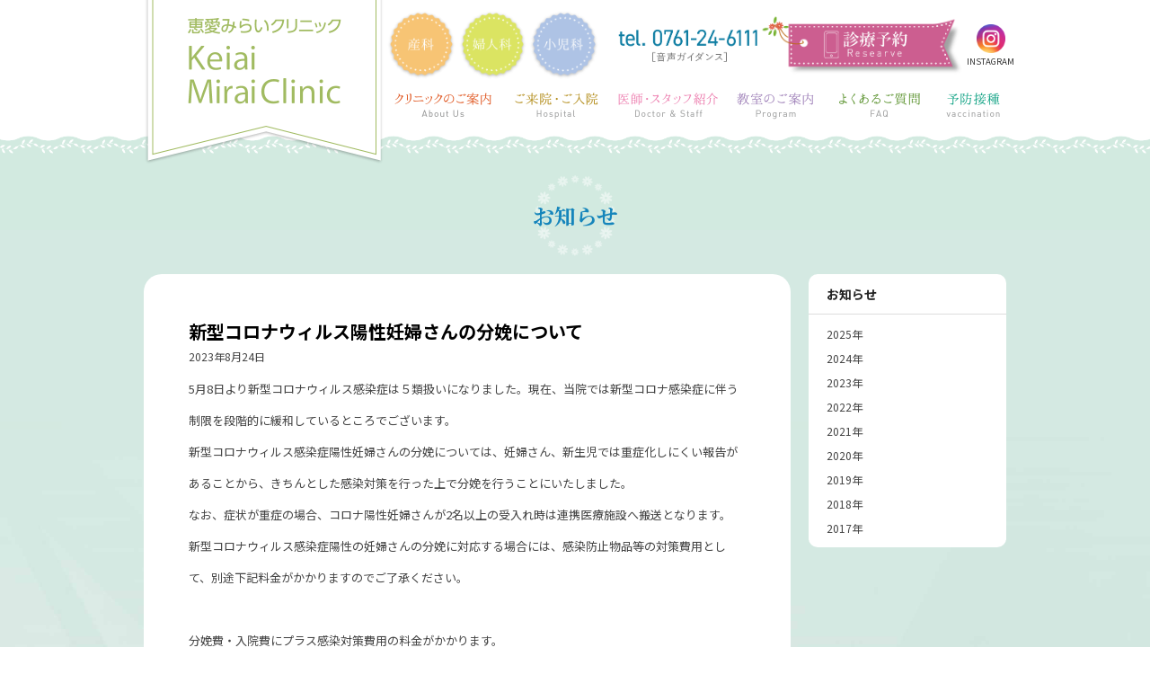

--- FILE ---
content_type: text/html; charset=UTF-8
request_url: https://keiai-kmt.or.jp/2023/08/24/2259/
body_size: 11661
content:
<!DOCTYPE html>
<html lang="ja">
<head>

	
	<meta charset="UTF-8" />
	<meta http-equiv="X-UA-Compatible" content="IE=edge">
	<meta http-equiv="Pragma" content="no-cache">
	<meta http-equiv="Cache-Control" content="no-cache">
	<meta http-equiv="Expires" content="0">

	<title>新型コロナウィルス陽性妊婦さんの分娩について - お知らせ｜恵愛みらいクリニック｜石川県小松市 産科 婦人科 小児科</title>
	<link rel="shortcut icon" href="https://keiai-kmt.or.jp/wp-content/themes/keiai/icon/favicon.ico" type="image/x-icon" />
	<link rel="apple-touch-icon" href="https://keiai-kmt.or.jp/wp-content/themes/keiai/icon/apple-touch-icon.png" />
	<link rel="apple-touch-icon" sizes="57x57" href="https://keiai-kmt.or.jp/wp-content/themes/keiai/icon/apple-touch-icon-57x57.png" />
	<link rel="apple-touch-icon" sizes="72x72" href="https://keiai-kmt.or.jp/wp-content/themes/keiai/icon/apple-touch-icon-72x72.png" />
	<link rel="apple-touch-icon" sizes="76x76" href="https://keiai-kmt.or.jp/wp-content/themes/keiai/icon/apple-touch-icon-76x76.png" />
	<link rel="apple-touch-icon" sizes="114x114" href="https://keiai-kmt.or.jp/wp-content/themes/keiai/icon/apple-touch-icon-114x114.png" />
	<link rel="apple-touch-icon" sizes="120x120" href="https://keiai-kmt.or.jp/wp-content/themes/keiai/icon/apple-touch-icon-120x120.png" />
	<link rel="apple-touch-icon" sizes="144x144" href="https://keiai-kmt.or.jp/wp-content/themes/keiai/icon/apple-touch-icon-144x144.png" />
	<link rel="apple-touch-icon" sizes="152x152" href="https://keiai-kmt.or.jp/wp-content/themes/keiai/icon/apple-touch-icon-152x152.png" />
	<link rel="alternate" type="application/rss+xml" title="RSS" href="https://keiai-kmt.or.jp/feed/" />

	<link rel="stylesheet" href="https://keiai-kmt.or.jp/wp-content/themes/keiai/css/style.css?20260107031105" />
	<link rel="stylesheet" href="https://keiai-kmt.or.jp/wp-content/themes/keiai/js/Fancybox/jquery.fancybox.min.css" />

	<link rel="preconnect" href="https://fonts.googleapis.com">
	<link rel="preconnect" href="https://fonts.gstatic.com" crossorigin>
	<link href="https://fonts.googleapis.com/css2?family=Noto+Sans+JP:wght@300;400;700&family=Noto+Serif+JP:wght@400;700&display=swap" rel="stylesheet">

		<meta name="description"        content="5月8日より新型コロナウィルス感染症は５類扱いになりました。現在、当院では新型コロナ感染症に伴う 制限を段階的に緩和しているところでございます。 新型コロナウィルス感染症陽性妊婦さんの分娩については、妊婦さん、新生児では [&hellip;]" />
	<meta name="copyright"          content="恵愛みらいクリニック｜石川県小松市 産科 婦人科 小児科" />
	<meta name="author"             content="恵愛みらいクリニック｜石川県小松市 産科 婦人科 小児科" />
	<meta property="og:url"         content="https://keiai-kmt.or.jp/2023/08/24/2259/">
	<meta property="og:type"        content="article">
	<meta property="og:title"       content="新型コロナウィルス陽性妊婦さんの分娩について">
	<meta property="og:site_name"   content="恵愛みらいクリニック｜石川県小松市 産科 婦人科 小児科">
	<meta property="og:description" content="5月8日より新型コロナウィルス感染症は５類扱いになりました。現在、当院では新型コロナ感染症に伴う 制限を段階的に緩和しているところでございます。 新型コロナウィルス感染症陽性妊婦さんの分娩については、妊婦さん、新生児では [&hellip;]">
	<meta property="og:image"       content="https://keiai-kmt.or.jp/wp-content/themes/keiai/images/ogp.jpg">

	<script src="https://keiai-kmt.or.jp/wp-content/themes/keiai/js/fileSizeGetter.js"></script>

<meta name='robots' content='max-image-preview:large' />
<link rel='dns-prefetch' href='//www.googletagmanager.com' />
<link rel="alternate" title="oEmbed (JSON)" type="application/json+oembed" href="https://keiai-kmt.or.jp/wp-json/oembed/1.0/embed?url=https%3A%2F%2Fkeiai-kmt.or.jp%2F2023%2F08%2F24%2F2259%2F" />
<link rel="alternate" title="oEmbed (XML)" type="text/xml+oembed" href="https://keiai-kmt.or.jp/wp-json/oembed/1.0/embed?url=https%3A%2F%2Fkeiai-kmt.or.jp%2F2023%2F08%2F24%2F2259%2F&#038;format=xml" />
<style id='wp-img-auto-sizes-contain-inline-css' type='text/css'>
img:is([sizes=auto i],[sizes^="auto," i]){contain-intrinsic-size:3000px 1500px}
/*# sourceURL=wp-img-auto-sizes-contain-inline-css */
</style>
<style id='wp-block-library-inline-css' type='text/css'>
:root{--wp-block-synced-color:#7a00df;--wp-block-synced-color--rgb:122,0,223;--wp-bound-block-color:var(--wp-block-synced-color);--wp-editor-canvas-background:#ddd;--wp-admin-theme-color:#007cba;--wp-admin-theme-color--rgb:0,124,186;--wp-admin-theme-color-darker-10:#006ba1;--wp-admin-theme-color-darker-10--rgb:0,107,160.5;--wp-admin-theme-color-darker-20:#005a87;--wp-admin-theme-color-darker-20--rgb:0,90,135;--wp-admin-border-width-focus:2px}@media (min-resolution:192dpi){:root{--wp-admin-border-width-focus:1.5px}}.wp-element-button{cursor:pointer}:root .has-very-light-gray-background-color{background-color:#eee}:root .has-very-dark-gray-background-color{background-color:#313131}:root .has-very-light-gray-color{color:#eee}:root .has-very-dark-gray-color{color:#313131}:root .has-vivid-green-cyan-to-vivid-cyan-blue-gradient-background{background:linear-gradient(135deg,#00d084,#0693e3)}:root .has-purple-crush-gradient-background{background:linear-gradient(135deg,#34e2e4,#4721fb 50%,#ab1dfe)}:root .has-hazy-dawn-gradient-background{background:linear-gradient(135deg,#faaca8,#dad0ec)}:root .has-subdued-olive-gradient-background{background:linear-gradient(135deg,#fafae1,#67a671)}:root .has-atomic-cream-gradient-background{background:linear-gradient(135deg,#fdd79a,#004a59)}:root .has-nightshade-gradient-background{background:linear-gradient(135deg,#330968,#31cdcf)}:root .has-midnight-gradient-background{background:linear-gradient(135deg,#020381,#2874fc)}:root{--wp--preset--font-size--normal:16px;--wp--preset--font-size--huge:42px}.has-regular-font-size{font-size:1em}.has-larger-font-size{font-size:2.625em}.has-normal-font-size{font-size:var(--wp--preset--font-size--normal)}.has-huge-font-size{font-size:var(--wp--preset--font-size--huge)}.has-text-align-center{text-align:center}.has-text-align-left{text-align:left}.has-text-align-right{text-align:right}.has-fit-text{white-space:nowrap!important}#end-resizable-editor-section{display:none}.aligncenter{clear:both}.items-justified-left{justify-content:flex-start}.items-justified-center{justify-content:center}.items-justified-right{justify-content:flex-end}.items-justified-space-between{justify-content:space-between}.screen-reader-text{border:0;clip-path:inset(50%);height:1px;margin:-1px;overflow:hidden;padding:0;position:absolute;width:1px;word-wrap:normal!important}.screen-reader-text:focus{background-color:#ddd;clip-path:none;color:#444;display:block;font-size:1em;height:auto;left:5px;line-height:normal;padding:15px 23px 14px;text-decoration:none;top:5px;width:auto;z-index:100000}html :where(.has-border-color){border-style:solid}html :where([style*=border-top-color]){border-top-style:solid}html :where([style*=border-right-color]){border-right-style:solid}html :where([style*=border-bottom-color]){border-bottom-style:solid}html :where([style*=border-left-color]){border-left-style:solid}html :where([style*=border-width]){border-style:solid}html :where([style*=border-top-width]){border-top-style:solid}html :where([style*=border-right-width]){border-right-style:solid}html :where([style*=border-bottom-width]){border-bottom-style:solid}html :where([style*=border-left-width]){border-left-style:solid}html :where(img[class*=wp-image-]){height:auto;max-width:100%}:where(figure){margin:0 0 1em}html :where(.is-position-sticky){--wp-admin--admin-bar--position-offset:var(--wp-admin--admin-bar--height,0px)}@media screen and (max-width:600px){html :where(.is-position-sticky){--wp-admin--admin-bar--position-offset:0px}}

/*# sourceURL=wp-block-library-inline-css */
</style><style id='wp-block-image-inline-css' type='text/css'>
.wp-block-image>a,.wp-block-image>figure>a{display:inline-block}.wp-block-image img{box-sizing:border-box;height:auto;max-width:100%;vertical-align:bottom}@media not (prefers-reduced-motion){.wp-block-image img.hide{visibility:hidden}.wp-block-image img.show{animation:show-content-image .4s}}.wp-block-image[style*=border-radius] img,.wp-block-image[style*=border-radius]>a{border-radius:inherit}.wp-block-image.has-custom-border img{box-sizing:border-box}.wp-block-image.aligncenter{text-align:center}.wp-block-image.alignfull>a,.wp-block-image.alignwide>a{width:100%}.wp-block-image.alignfull img,.wp-block-image.alignwide img{height:auto;width:100%}.wp-block-image .aligncenter,.wp-block-image .alignleft,.wp-block-image .alignright,.wp-block-image.aligncenter,.wp-block-image.alignleft,.wp-block-image.alignright{display:table}.wp-block-image .aligncenter>figcaption,.wp-block-image .alignleft>figcaption,.wp-block-image .alignright>figcaption,.wp-block-image.aligncenter>figcaption,.wp-block-image.alignleft>figcaption,.wp-block-image.alignright>figcaption{caption-side:bottom;display:table-caption}.wp-block-image .alignleft{float:left;margin:.5em 1em .5em 0}.wp-block-image .alignright{float:right;margin:.5em 0 .5em 1em}.wp-block-image .aligncenter{margin-left:auto;margin-right:auto}.wp-block-image :where(figcaption){margin-bottom:1em;margin-top:.5em}.wp-block-image.is-style-circle-mask img{border-radius:9999px}@supports ((-webkit-mask-image:none) or (mask-image:none)) or (-webkit-mask-image:none){.wp-block-image.is-style-circle-mask img{border-radius:0;-webkit-mask-image:url('data:image/svg+xml;utf8,<svg viewBox="0 0 100 100" xmlns="http://www.w3.org/2000/svg"><circle cx="50" cy="50" r="50"/></svg>');mask-image:url('data:image/svg+xml;utf8,<svg viewBox="0 0 100 100" xmlns="http://www.w3.org/2000/svg"><circle cx="50" cy="50" r="50"/></svg>');mask-mode:alpha;-webkit-mask-position:center;mask-position:center;-webkit-mask-repeat:no-repeat;mask-repeat:no-repeat;-webkit-mask-size:contain;mask-size:contain}}:root :where(.wp-block-image.is-style-rounded img,.wp-block-image .is-style-rounded img){border-radius:9999px}.wp-block-image figure{margin:0}.wp-lightbox-container{display:flex;flex-direction:column;position:relative}.wp-lightbox-container img{cursor:zoom-in}.wp-lightbox-container img:hover+button{opacity:1}.wp-lightbox-container button{align-items:center;backdrop-filter:blur(16px) saturate(180%);background-color:#5a5a5a40;border:none;border-radius:4px;cursor:zoom-in;display:flex;height:20px;justify-content:center;opacity:0;padding:0;position:absolute;right:16px;text-align:center;top:16px;width:20px;z-index:100}@media not (prefers-reduced-motion){.wp-lightbox-container button{transition:opacity .2s ease}}.wp-lightbox-container button:focus-visible{outline:3px auto #5a5a5a40;outline:3px auto -webkit-focus-ring-color;outline-offset:3px}.wp-lightbox-container button:hover{cursor:pointer;opacity:1}.wp-lightbox-container button:focus{opacity:1}.wp-lightbox-container button:focus,.wp-lightbox-container button:hover,.wp-lightbox-container button:not(:hover):not(:active):not(.has-background){background-color:#5a5a5a40;border:none}.wp-lightbox-overlay{box-sizing:border-box;cursor:zoom-out;height:100vh;left:0;overflow:hidden;position:fixed;top:0;visibility:hidden;width:100%;z-index:100000}.wp-lightbox-overlay .close-button{align-items:center;cursor:pointer;display:flex;justify-content:center;min-height:40px;min-width:40px;padding:0;position:absolute;right:calc(env(safe-area-inset-right) + 16px);top:calc(env(safe-area-inset-top) + 16px);z-index:5000000}.wp-lightbox-overlay .close-button:focus,.wp-lightbox-overlay .close-button:hover,.wp-lightbox-overlay .close-button:not(:hover):not(:active):not(.has-background){background:none;border:none}.wp-lightbox-overlay .lightbox-image-container{height:var(--wp--lightbox-container-height);left:50%;overflow:hidden;position:absolute;top:50%;transform:translate(-50%,-50%);transform-origin:top left;width:var(--wp--lightbox-container-width);z-index:9999999999}.wp-lightbox-overlay .wp-block-image{align-items:center;box-sizing:border-box;display:flex;height:100%;justify-content:center;margin:0;position:relative;transform-origin:0 0;width:100%;z-index:3000000}.wp-lightbox-overlay .wp-block-image img{height:var(--wp--lightbox-image-height);min-height:var(--wp--lightbox-image-height);min-width:var(--wp--lightbox-image-width);width:var(--wp--lightbox-image-width)}.wp-lightbox-overlay .wp-block-image figcaption{display:none}.wp-lightbox-overlay button{background:none;border:none}.wp-lightbox-overlay .scrim{background-color:#fff;height:100%;opacity:.9;position:absolute;width:100%;z-index:2000000}.wp-lightbox-overlay.active{visibility:visible}@media not (prefers-reduced-motion){.wp-lightbox-overlay.active{animation:turn-on-visibility .25s both}.wp-lightbox-overlay.active img{animation:turn-on-visibility .35s both}.wp-lightbox-overlay.show-closing-animation:not(.active){animation:turn-off-visibility .35s both}.wp-lightbox-overlay.show-closing-animation:not(.active) img{animation:turn-off-visibility .25s both}.wp-lightbox-overlay.zoom.active{animation:none;opacity:1;visibility:visible}.wp-lightbox-overlay.zoom.active .lightbox-image-container{animation:lightbox-zoom-in .4s}.wp-lightbox-overlay.zoom.active .lightbox-image-container img{animation:none}.wp-lightbox-overlay.zoom.active .scrim{animation:turn-on-visibility .4s forwards}.wp-lightbox-overlay.zoom.show-closing-animation:not(.active){animation:none}.wp-lightbox-overlay.zoom.show-closing-animation:not(.active) .lightbox-image-container{animation:lightbox-zoom-out .4s}.wp-lightbox-overlay.zoom.show-closing-animation:not(.active) .lightbox-image-container img{animation:none}.wp-lightbox-overlay.zoom.show-closing-animation:not(.active) .scrim{animation:turn-off-visibility .4s forwards}}@keyframes show-content-image{0%{visibility:hidden}99%{visibility:hidden}to{visibility:visible}}@keyframes turn-on-visibility{0%{opacity:0}to{opacity:1}}@keyframes turn-off-visibility{0%{opacity:1;visibility:visible}99%{opacity:0;visibility:visible}to{opacity:0;visibility:hidden}}@keyframes lightbox-zoom-in{0%{transform:translate(calc((-100vw + var(--wp--lightbox-scrollbar-width))/2 + var(--wp--lightbox-initial-left-position)),calc(-50vh + var(--wp--lightbox-initial-top-position))) scale(var(--wp--lightbox-scale))}to{transform:translate(-50%,-50%) scale(1)}}@keyframes lightbox-zoom-out{0%{transform:translate(-50%,-50%) scale(1);visibility:visible}99%{visibility:visible}to{transform:translate(calc((-100vw + var(--wp--lightbox-scrollbar-width))/2 + var(--wp--lightbox-initial-left-position)),calc(-50vh + var(--wp--lightbox-initial-top-position))) scale(var(--wp--lightbox-scale));visibility:hidden}}
/*# sourceURL=https://keiai-kmt.or.jp/wp-includes/blocks/image/style.min.css */
</style>
<style id='global-styles-inline-css' type='text/css'>
:root{--wp--preset--aspect-ratio--square: 1;--wp--preset--aspect-ratio--4-3: 4/3;--wp--preset--aspect-ratio--3-4: 3/4;--wp--preset--aspect-ratio--3-2: 3/2;--wp--preset--aspect-ratio--2-3: 2/3;--wp--preset--aspect-ratio--16-9: 16/9;--wp--preset--aspect-ratio--9-16: 9/16;--wp--preset--color--black: #000000;--wp--preset--color--cyan-bluish-gray: #abb8c3;--wp--preset--color--white: #ffffff;--wp--preset--color--pale-pink: #f78da7;--wp--preset--color--vivid-red: #cf2e2e;--wp--preset--color--luminous-vivid-orange: #ff6900;--wp--preset--color--luminous-vivid-amber: #fcb900;--wp--preset--color--light-green-cyan: #7bdcb5;--wp--preset--color--vivid-green-cyan: #00d084;--wp--preset--color--pale-cyan-blue: #8ed1fc;--wp--preset--color--vivid-cyan-blue: #0693e3;--wp--preset--color--vivid-purple: #9b51e0;--wp--preset--gradient--vivid-cyan-blue-to-vivid-purple: linear-gradient(135deg,rgb(6,147,227) 0%,rgb(155,81,224) 100%);--wp--preset--gradient--light-green-cyan-to-vivid-green-cyan: linear-gradient(135deg,rgb(122,220,180) 0%,rgb(0,208,130) 100%);--wp--preset--gradient--luminous-vivid-amber-to-luminous-vivid-orange: linear-gradient(135deg,rgb(252,185,0) 0%,rgb(255,105,0) 100%);--wp--preset--gradient--luminous-vivid-orange-to-vivid-red: linear-gradient(135deg,rgb(255,105,0) 0%,rgb(207,46,46) 100%);--wp--preset--gradient--very-light-gray-to-cyan-bluish-gray: linear-gradient(135deg,rgb(238,238,238) 0%,rgb(169,184,195) 100%);--wp--preset--gradient--cool-to-warm-spectrum: linear-gradient(135deg,rgb(74,234,220) 0%,rgb(151,120,209) 20%,rgb(207,42,186) 40%,rgb(238,44,130) 60%,rgb(251,105,98) 80%,rgb(254,248,76) 100%);--wp--preset--gradient--blush-light-purple: linear-gradient(135deg,rgb(255,206,236) 0%,rgb(152,150,240) 100%);--wp--preset--gradient--blush-bordeaux: linear-gradient(135deg,rgb(254,205,165) 0%,rgb(254,45,45) 50%,rgb(107,0,62) 100%);--wp--preset--gradient--luminous-dusk: linear-gradient(135deg,rgb(255,203,112) 0%,rgb(199,81,192) 50%,rgb(65,88,208) 100%);--wp--preset--gradient--pale-ocean: linear-gradient(135deg,rgb(255,245,203) 0%,rgb(182,227,212) 50%,rgb(51,167,181) 100%);--wp--preset--gradient--electric-grass: linear-gradient(135deg,rgb(202,248,128) 0%,rgb(113,206,126) 100%);--wp--preset--gradient--midnight: linear-gradient(135deg,rgb(2,3,129) 0%,rgb(40,116,252) 100%);--wp--preset--font-size--small: 13px;--wp--preset--font-size--medium: 20px;--wp--preset--font-size--large: 36px;--wp--preset--font-size--x-large: 42px;--wp--preset--spacing--20: 0.44rem;--wp--preset--spacing--30: 0.67rem;--wp--preset--spacing--40: 1rem;--wp--preset--spacing--50: 1.5rem;--wp--preset--spacing--60: 2.25rem;--wp--preset--spacing--70: 3.38rem;--wp--preset--spacing--80: 5.06rem;--wp--preset--shadow--natural: 6px 6px 9px rgba(0, 0, 0, 0.2);--wp--preset--shadow--deep: 12px 12px 50px rgba(0, 0, 0, 0.4);--wp--preset--shadow--sharp: 6px 6px 0px rgba(0, 0, 0, 0.2);--wp--preset--shadow--outlined: 6px 6px 0px -3px rgb(255, 255, 255), 6px 6px rgb(0, 0, 0);--wp--preset--shadow--crisp: 6px 6px 0px rgb(0, 0, 0);}:where(.is-layout-flex){gap: 0.5em;}:where(.is-layout-grid){gap: 0.5em;}body .is-layout-flex{display: flex;}.is-layout-flex{flex-wrap: wrap;align-items: center;}.is-layout-flex > :is(*, div){margin: 0;}body .is-layout-grid{display: grid;}.is-layout-grid > :is(*, div){margin: 0;}:where(.wp-block-columns.is-layout-flex){gap: 2em;}:where(.wp-block-columns.is-layout-grid){gap: 2em;}:where(.wp-block-post-template.is-layout-flex){gap: 1.25em;}:where(.wp-block-post-template.is-layout-grid){gap: 1.25em;}.has-black-color{color: var(--wp--preset--color--black) !important;}.has-cyan-bluish-gray-color{color: var(--wp--preset--color--cyan-bluish-gray) !important;}.has-white-color{color: var(--wp--preset--color--white) !important;}.has-pale-pink-color{color: var(--wp--preset--color--pale-pink) !important;}.has-vivid-red-color{color: var(--wp--preset--color--vivid-red) !important;}.has-luminous-vivid-orange-color{color: var(--wp--preset--color--luminous-vivid-orange) !important;}.has-luminous-vivid-amber-color{color: var(--wp--preset--color--luminous-vivid-amber) !important;}.has-light-green-cyan-color{color: var(--wp--preset--color--light-green-cyan) !important;}.has-vivid-green-cyan-color{color: var(--wp--preset--color--vivid-green-cyan) !important;}.has-pale-cyan-blue-color{color: var(--wp--preset--color--pale-cyan-blue) !important;}.has-vivid-cyan-blue-color{color: var(--wp--preset--color--vivid-cyan-blue) !important;}.has-vivid-purple-color{color: var(--wp--preset--color--vivid-purple) !important;}.has-black-background-color{background-color: var(--wp--preset--color--black) !important;}.has-cyan-bluish-gray-background-color{background-color: var(--wp--preset--color--cyan-bluish-gray) !important;}.has-white-background-color{background-color: var(--wp--preset--color--white) !important;}.has-pale-pink-background-color{background-color: var(--wp--preset--color--pale-pink) !important;}.has-vivid-red-background-color{background-color: var(--wp--preset--color--vivid-red) !important;}.has-luminous-vivid-orange-background-color{background-color: var(--wp--preset--color--luminous-vivid-orange) !important;}.has-luminous-vivid-amber-background-color{background-color: var(--wp--preset--color--luminous-vivid-amber) !important;}.has-light-green-cyan-background-color{background-color: var(--wp--preset--color--light-green-cyan) !important;}.has-vivid-green-cyan-background-color{background-color: var(--wp--preset--color--vivid-green-cyan) !important;}.has-pale-cyan-blue-background-color{background-color: var(--wp--preset--color--pale-cyan-blue) !important;}.has-vivid-cyan-blue-background-color{background-color: var(--wp--preset--color--vivid-cyan-blue) !important;}.has-vivid-purple-background-color{background-color: var(--wp--preset--color--vivid-purple) !important;}.has-black-border-color{border-color: var(--wp--preset--color--black) !important;}.has-cyan-bluish-gray-border-color{border-color: var(--wp--preset--color--cyan-bluish-gray) !important;}.has-white-border-color{border-color: var(--wp--preset--color--white) !important;}.has-pale-pink-border-color{border-color: var(--wp--preset--color--pale-pink) !important;}.has-vivid-red-border-color{border-color: var(--wp--preset--color--vivid-red) !important;}.has-luminous-vivid-orange-border-color{border-color: var(--wp--preset--color--luminous-vivid-orange) !important;}.has-luminous-vivid-amber-border-color{border-color: var(--wp--preset--color--luminous-vivid-amber) !important;}.has-light-green-cyan-border-color{border-color: var(--wp--preset--color--light-green-cyan) !important;}.has-vivid-green-cyan-border-color{border-color: var(--wp--preset--color--vivid-green-cyan) !important;}.has-pale-cyan-blue-border-color{border-color: var(--wp--preset--color--pale-cyan-blue) !important;}.has-vivid-cyan-blue-border-color{border-color: var(--wp--preset--color--vivid-cyan-blue) !important;}.has-vivid-purple-border-color{border-color: var(--wp--preset--color--vivid-purple) !important;}.has-vivid-cyan-blue-to-vivid-purple-gradient-background{background: var(--wp--preset--gradient--vivid-cyan-blue-to-vivid-purple) !important;}.has-light-green-cyan-to-vivid-green-cyan-gradient-background{background: var(--wp--preset--gradient--light-green-cyan-to-vivid-green-cyan) !important;}.has-luminous-vivid-amber-to-luminous-vivid-orange-gradient-background{background: var(--wp--preset--gradient--luminous-vivid-amber-to-luminous-vivid-orange) !important;}.has-luminous-vivid-orange-to-vivid-red-gradient-background{background: var(--wp--preset--gradient--luminous-vivid-orange-to-vivid-red) !important;}.has-very-light-gray-to-cyan-bluish-gray-gradient-background{background: var(--wp--preset--gradient--very-light-gray-to-cyan-bluish-gray) !important;}.has-cool-to-warm-spectrum-gradient-background{background: var(--wp--preset--gradient--cool-to-warm-spectrum) !important;}.has-blush-light-purple-gradient-background{background: var(--wp--preset--gradient--blush-light-purple) !important;}.has-blush-bordeaux-gradient-background{background: var(--wp--preset--gradient--blush-bordeaux) !important;}.has-luminous-dusk-gradient-background{background: var(--wp--preset--gradient--luminous-dusk) !important;}.has-pale-ocean-gradient-background{background: var(--wp--preset--gradient--pale-ocean) !important;}.has-electric-grass-gradient-background{background: var(--wp--preset--gradient--electric-grass) !important;}.has-midnight-gradient-background{background: var(--wp--preset--gradient--midnight) !important;}.has-small-font-size{font-size: var(--wp--preset--font-size--small) !important;}.has-medium-font-size{font-size: var(--wp--preset--font-size--medium) !important;}.has-large-font-size{font-size: var(--wp--preset--font-size--large) !important;}.has-x-large-font-size{font-size: var(--wp--preset--font-size--x-large) !important;}
/*# sourceURL=global-styles-inline-css */
</style>

<style id='classic-theme-styles-inline-css' type='text/css'>
/*! This file is auto-generated */
.wp-block-button__link{color:#fff;background-color:#32373c;border-radius:9999px;box-shadow:none;text-decoration:none;padding:calc(.667em + 2px) calc(1.333em + 2px);font-size:1.125em}.wp-block-file__button{background:#32373c;color:#fff;text-decoration:none}
/*# sourceURL=/wp-includes/css/classic-themes.min.css */
</style>
<script type="text/javascript" src="https://keiai-kmt.or.jp/wp-includes/js/jquery/jquery.min.js" id="jquery-core-js"></script>
<script type="text/javascript" src="https://keiai-kmt.or.jp/wp-includes/js/jquery/jquery-migrate.min.js" id="jquery-migrate-js"></script>
<script type="text/javascript" src="https://keiai-kmt.or.jp/wp-content/themes/keiai/js/commons.js?20260107031105" id="commons-js"></script>
<script type="text/javascript" src="https://keiai-kmt.or.jp/wp-content/themes/keiai/js/Fancybox/jquery.fancybox.min.js" id="fancybox-js"></script>
<script type="text/javascript" src="https://keiai-kmt.or.jp/wp-content/themes/keiai/js/jquery.bgswitcher.js" id="jquery-bgswitcher-js"></script>

<!-- Site Kit によって追加された Google タグ（gtag.js）スニペット -->
<!-- Google アナリティクス スニペット (Site Kit が追加) -->
<script type="text/javascript" src="https://www.googletagmanager.com/gtag/js?id=G-9ENBMGZLE6" id="google_gtagjs-js" async></script>
<script type="text/javascript" id="google_gtagjs-js-after">
/* <![CDATA[ */
window.dataLayer = window.dataLayer || [];function gtag(){dataLayer.push(arguments);}
gtag("set","linker",{"domains":["keiai-kmt.or.jp"]});
gtag("js", new Date());
gtag("set", "developer_id.dZTNiMT", true);
gtag("config", "G-9ENBMGZLE6");
//# sourceURL=google_gtagjs-js-after
/* ]]> */
</script>
<link rel="https://api.w.org/" href="https://keiai-kmt.or.jp/wp-json/" /><link rel="alternate" title="JSON" type="application/json" href="https://keiai-kmt.or.jp/wp-json/wp/v2/posts/2259" /><link rel='shortlink' href='https://keiai-kmt.or.jp/?p=2259' />
<meta name="generator" content="Site Kit by Google 1.168.0" /><link rel="canonical" href="https://keiai-kmt.or.jp/2023/08/24/2259/">
<link rel="icon" href="https://keiai-kmt.or.jp/wp-content/uploads/2024/07/favicon2-150x150.png" sizes="32x32" />
<link rel="icon" href="https://keiai-kmt.or.jp/wp-content/uploads/2024/07/favicon2-300x300.png" sizes="192x192" />
<link rel="apple-touch-icon" href="https://keiai-kmt.or.jp/wp-content/uploads/2024/07/favicon2-300x300.png" />
<meta name="msapplication-TileImage" content="https://keiai-kmt.or.jp/wp-content/uploads/2024/07/favicon2-300x300.png" />
		<style type="text/css" id="wp-custom-css">
			.mce-content-body h3.title:before, article h3.title:before {
top: .2em;
}		</style>
		</head>
<body id="topics" class="wp-singular post-template-default single single-post postid-2259 single-format-standard wp-theme-keiai" ontouchstart="">
<header>
	<div id="header">
		<h1 id="sitetitle"><a href="https://keiai-kmt.or.jp/" title="恵愛みらいクリニック｜石川県小松市 産科 婦人科 小児科" rel="home">恵愛みらいクリニック｜石川県小松市 産科 婦人科 小児科</a></h1>
		<div id="mobbtn" class="formb">
			<ul>
				<li id="navbtn01"><a href="https://keiai-kmt.or.jp/obstetrics/"><img src="https://keiai-kmt.or.jp/wp-content/themes/keiai/images/navbtn01m.png" alt="産科" /></a></li>
				<li id="navbtn02"><a href="https://keiai-kmt.or.jp/gynecology/"><img src="https://keiai-kmt.or.jp/wp-content/themes/keiai/images/navbtn02m.png" alt="婦人科" /></a></li>
				<li id="navbtn03"><a href="https://keiai-kmt.or.jp/pediatrics/"><img src="https://keiai-kmt.or.jp/wp-content/themes/keiai/images/navbtn03m.png" alt="小児科" /></a></li>
			</ul>
		</div>
		<div id="nav">
			<div id="btns" class="forpc">
				<ul>
					<li id="navbtn01"><a href="https://keiai-kmt.or.jp/obstetrics/"><img src="https://keiai-kmt.or.jp/wp-content/themes/keiai/images/navbtn01.png" alt="産科" /></a></li>
					<li id="navbtn02"><a href="https://keiai-kmt.or.jp/gynecology/"><img src="https://keiai-kmt.or.jp/wp-content/themes/keiai/images/navbtn02.png" alt="婦人科" /></a></li>
					<li id="navbtn03"><a href="https://keiai-kmt.or.jp/pediatrics/"><img src="https://keiai-kmt.or.jp/wp-content/themes/keiai/images/navbtn03.png" alt="小児科" /></a></li>
				</ul>
				<div id="btn_phone">
					<img src="https://keiai-kmt.or.jp/wp-content/themes/keiai/images/phone2.png" alt="tel. 0761-24-6111" />
				</div>
				<div id="btn_researve">
					<a href="https://yoyaku.atlink.jp/keiai-kmt/" target="_blank"><img src="https://keiai-kmt.or.jp/wp-content/themes/keiai/images/btn_researve.png" alt="ネット診療予約" /></a>
				</div>
				<div class="sns">
					<a href="https://www.instagram.com/keiai_mirai/" target="_blank">
						<img src="https://keiai-kmt.or.jp/wp-content/themes/keiai/images/ico_ig.png" alt="恵愛みらいクリニック Instagram" class="ico" />
						<span>INSTAGRAM</span>
					</a>
				</div>
			</div>
			<nav id="mainnav" class="beta">
				<div class="sns formb">
					<a href="https://www.instagram.com/keiai_mirai/" target="_blank">
						<span>INSTAGRAM</span>
						<img src="https://keiai-kmt.or.jp/wp-content/themes/keiai/images/ico_ig.png" alt="恵愛みらいクリニック Instagram" class="ico" />
					</a>
				</div>
				<ul>
					<li id="nav01"><a href="/about/greeting/">クリニックのご案内</a><div id="subnabm01" class="subnavm">
			<ul class='sub'><li><a href="https://keiai-kmt.or.jp/about/greeting/">ごあいさつ・基本理念</a></li><li><a href="https://keiai-kmt.or.jp/about/profile/">恵愛みらいクリニックについて</a></li><li><a href="https://keiai-kmt.or.jp/about/for_patients/">患者様へのご案内（保険医療機関における書面掲示）</a></li><li><a href="https://keiai-kmt.or.jp/about/facility/">施設のご案内</a></li><li><a href="https://keiai-kmt.or.jp/about/access/">交通アクセス</a></li></ul></div></li>
					<li id="nav02"><a href="/hospital/">ご来院・ご入院</a>
						<div id="subnabm02" class="subnavm">
							<p class="title"><a href="https://keiai-kmt.or.jp/hospital/outpaitient/">ご来院</a></p>
							
			<ul class='sub'><li><a href="https://keiai-kmt.or.jp/hospital/outpaitient/firstvisit/">はじめてご来院される方へ</a></li><li><a href="https://keiai-kmt.or.jp/hospital/outpaitient/satogaeri/">里帰り出産される方へ</a></li><li><a href="https://keiai-kmt.or.jp/hospital/outpaitient/researve/">ネット診療予約</a></li><li><a href="https://keiai-kmt.or.jp/hospital/outpaitient/gynecology_checkup/">妊婦健診</a></li><li><a href="https://keiai-kmt.or.jp/hospital/outpaitient/pre-ninkatsu/">いしかわプレ妊活健診</a></li><li><a href="https://keiai-kmt.or.jp/hospital/outpaitient/screening/">胎児スクリーニング</a></li><li><a href="https://keiai-kmt.or.jp/hospital/outpaitient/pediatrics_checkup/">乳児健診</a></li><li><a href="https://keiai-kmt.or.jp/hospital/outpaitient/vaccination/">予防接種</a></li></ul>							<p class="title"><a href="https://keiai-kmt.or.jp/hospital/inpaitient/">ご入院</a></p>
							
			<ul class='sub'><li><a href="https://keiai-kmt.or.jp/hospital/inpaitient/items/">入院の準備</a></li><li><a href="https://keiai-kmt.or.jp/hospital/inpaitient/facilities/">病室・設備</a></li><li><a href="https://keiai-kmt.or.jp/hospital/inpaitient/hospital/">充実の入院生活</a></li><li><a href="https://keiai-kmt.or.jp/hospital/inpaitient/delivery/">分娩について</a></li><li><a href="https://keiai-kmt.or.jp/hospital/inpaitient/surgery/">産科手術について</a></li><li><a href="https://keiai-kmt.or.jp/hospital/inpaitient/esthe/">エステ・リフレクソロジー</a></li><li><a href="https://keiai-kmt.or.jp/hospital/inpaitient/massage/">背中アロマ・マッサージ</a></li><li><a href="https://keiai-kmt.or.jp/hospital/inpaitient/visit/">面会時間について</a></li></ul>						</div>
					</li>
					<li id="nav03"><a href="/staff/">医師・スタッフ紹介</a><div id="subnabm03" class="subnavm">
			<ul class='sub'><li><a href="https://keiai-kmt.or.jp/staff/murakami/">村上 弘一</a></li><li><a href="https://keiai-kmt.or.jp/staff/nagaoki/">長沖 周也</a></li><li><a href="https://keiai-kmt.or.jp/staff/sato/">佐藤 久美子</a></li><li><a href="https://keiai-kmt.or.jp/staff/araki/">荒木 克己</a></li><li><a href="https://keiai-kmt.or.jp/staff/isomura/">磯村 みお</a></li><li><a href="https://keiai-kmt.or.jp/staff/fujii/">藤井 由起子</a></li></ul></div></li>
					<li id="nav04"><a href="/program/">教室のご案内</a><div id="subnabm04" class="subnavm">
			<ul class='sub'><li><a href="https://keiai-kmt.or.jp/program/maternitylife/">母親学級</a></li><li><a href="https://keiai-kmt.or.jp/program/outpatient/">乳房外来</a></li></ul></div></li>
					<li id="nav05"><a href="/faq/">よくあるご質問</a></li>
					<li id="nav06"><a href="/hospital/outpaitient/vaccination//">予防接種</a></li>
				</ul>
				<div id="subnav01" class="subnav">
					
			<ul class='sub'><li><a href="https://keiai-kmt.or.jp/about/greeting/">ごあいさつ・基本理念</a></li><li><a href="https://keiai-kmt.or.jp/about/profile/">恵愛みらいクリニックについて</a></li><li><a href="https://keiai-kmt.or.jp/about/for_patients/">患者様へのご案内（保険医療機関における書面掲示）</a></li><li><a href="https://keiai-kmt.or.jp/about/facility/">施設のご案内</a></li><li><a href="https://keiai-kmt.or.jp/about/access/">交通アクセス</a></li></ul>					<div class="close">Close</div>
				</div>
				<div id="subnav02" class="subnav">
					<div class="headcolumns">
						<div class="column">
							<p class="title"><a href="https://keiai-kmt.or.jp/hospital/outpaitient/">ご来院</a></p>
							
			<ul class='sub'><li><a href="https://keiai-kmt.or.jp/hospital/outpaitient/firstvisit/">はじめてご来院される方へ</a></li><li><a href="https://keiai-kmt.or.jp/hospital/outpaitient/satogaeri/">里帰り出産される方へ</a></li><li><a href="https://keiai-kmt.or.jp/hospital/outpaitient/researve/">ネット診療予約</a></li><li><a href="https://keiai-kmt.or.jp/hospital/outpaitient/gynecology_checkup/">妊婦健診</a></li><li><a href="https://keiai-kmt.or.jp/hospital/outpaitient/pre-ninkatsu/">いしかわプレ妊活健診</a></li><li><a href="https://keiai-kmt.or.jp/hospital/outpaitient/screening/">胎児スクリーニング</a></li><li><a href="https://keiai-kmt.or.jp/hospital/outpaitient/pediatrics_checkup/">乳児健診</a></li><li><a href="https://keiai-kmt.or.jp/hospital/outpaitient/vaccination/">予防接種</a></li></ul>						</div>
						<div class="column">
							<p class="title"><a href="https://keiai-kmt.or.jp/hospital/inpaitient/">ご入院</a></p>
							<div class="headcolumns">
								<div class="column listcolumn">
								
			<ul class='sub'><li><a href="https://keiai-kmt.or.jp/hospital/inpaitient/items/">入院の準備</a></li><li><a href="https://keiai-kmt.or.jp/hospital/inpaitient/facilities/">病室・設備</a></li><li><a href="https://keiai-kmt.or.jp/hospital/inpaitient/hospital/">充実の入院生活</a></li><li><a href="https://keiai-kmt.or.jp/hospital/inpaitient/delivery/">分娩について</a></li><li><a href="https://keiai-kmt.or.jp/hospital/inpaitient/surgery/">産科手術について</a></li><li><a href="https://keiai-kmt.or.jp/hospital/inpaitient/esthe/">エステ・リフレクソロジー</a></li><li><a href="https://keiai-kmt.or.jp/hospital/inpaitient/massage/">背中アロマ・マッサージ</a></li><li><a href="https://keiai-kmt.or.jp/hospital/inpaitient/visit/">面会時間について</a></li></ul>								</div>
							</div>
						</div>
					</div>
					<div class="close">Close</div>
				</div>
				<div id="subnav03" class="subnav">
					<div class="headcolumns">
						<a href="https://keiai-kmt.or.jp/staff/murakami/" class="column0 hover">
							<img src="https://keiai-kmt.or.jp/wp-content/themes/keiai/images/img_murakami.png" alt="" class="img" />
							<p class="name">村上 弘一</p>
						</a>
						<a href="https://keiai-kmt.or.jp/staff/nagaoki/" class="column0 hover">
							<img src="https://keiai-kmt.or.jp/wp-content/themes/keiai/images/img_nagaoki.png" alt="" class="img" />
							<p class="name">長沖 周也</p>
						</a>
						<a href="https://keiai-kmt.or.jp/staff/sato/" class="column0 hover">
							<img src="https://keiai-kmt.or.jp/wp-content/themes/keiai/images/img_sato.png" alt="" class="img" />
							<p class="name">佐藤 久美子</p>
						</a>
						<a href="https://keiai-kmt.or.jp/staff/araki/" class="column0 hover">
							<img src="https://keiai-kmt.or.jp/wp-content/themes/keiai/images/img_araki.png" alt="" class="img" />
							<p class="name">荒木 克己</p>
						</a>
						<a href="https://keiai-kmt.or.jp/staff/isomura/" class="column0 hover">
							<img src="https://keiai-kmt.or.jp/wp-content/themes/keiai/images/img_isomura.png" alt="" class="img" />
							<p class="name">磯村 みお</p>
						</a>
						<a href="https://keiai-kmt.or.jp/staff/fujii/" class="column0 hover">
							<img src="https://keiai-kmt.or.jp/wp-content/themes/keiai/images/img_fujii.png" alt="" class="img" />
							<p class="name">藤井 由起子</p>
						</a>
					</div>
					<div class="close">Close</div>
				</div>
				<div id="subnav04" class="subnav">
					<div class="headcolumns">
						<div class="column">
							<p class="title"><a href="https://keiai-kmt.or.jp/program/maternitylife/">母親学級</a></p>
							
			<ul class='sub'><li><a href="https://keiai-kmt.or.jp/program/maternitylife/painless_class/">無痛分娩教室</a></li><li><a href="https://keiai-kmt.or.jp/program/maternitylife/maternitybics/">マタニティビクス</a></li><li><a href="https://keiai-kmt.or.jp/program/maternitylife/prenatal_class/">めざせ安産クラス</a></li><li><a href="https://keiai-kmt.or.jp/program/maternitylife/maternity_class/">出産準備教室</a></li><li><a href="https://keiai-kmt.or.jp/program/maternitylife/breasts_class/">おっぱい教室</a></li><li><a href="https://keiai-kmt.or.jp/program/maternitylife/mamafitness/">ママフィットwithベビー（産後フィットネス）</a></li></ul>						</div>
<!--
						<div class="column">
							<p class="title"><a href="https://keiai-kmt.or.jp/program/parenting_club/">恵愛子育てクラブ</a></p>
							
			<ul class='sub'></ul>						</div>
-->
						<div class="column">
							<p class="title"><a href="https://keiai-kmt.or.jp/program/outpatient/">乳房外来</a></p>
							<ul>
								<li><a href="https://keiai-kmt.or.jp/program/outpatient/">乳房外来</a></li>
							</ul>
						</div>
					</div>
					<div class="close">Close</div>
				</div>
				<div id="subnav05" class="subnav">
					<div class="headcolumns">
						<div class="column">
							<ul>
								<li><a href="https://keiai-kmt.or.jp/faq/#faq1">産科</a></li>
							</ul>
						</div>
						<div class="column">
							<ul>
								<li><a href="https://keiai-kmt.or.jp/faq/#faq2">婦人科</a></li>
							</ul>
						</div>
						<div class="column">
							<ul>
								<li><a href="https://keiai-kmt.or.jp/faq/#faq3">小児科</a></li>
							</ul>
						</div>
					</div>
					<div class="close">Close</div>
				</div>
			</nav>
		</div>
		<div id="navbtn_phone2" class="formb"><a href="tel:0761246111">TEL 0761-24-6111</a></div>
		<div id="navbtn_researve2" class="formb"><a href="https://y.atlink.jp/keiai-kmt/" target="_blank">ネット診療予約</a></div>
		<div id="navbtn" class="formb">
			<span></span>
			<span></span>
			<span></span>
		</div>
	</div>
</header>

<section id="contents">
	<div class="contents">
		<h1 class="pagetitle">お知らせ</h1>
		<div class="single">
									<article>
				<h1 class="entrytitle">新型コロナウィルス陽性妊婦さんの分娩について</h1>
				<p class="entrydate">2023年8月24日</p>
				<p>5月8日より新型コロナウィルス感染症は５類扱いになりました。現在、当院では新型コロナ感染症に伴う</p>
<p>制限を段階的に緩和しているところでございます。</p>
<p>新型コロナウィルス感染症陽性妊婦さんの分娩については、妊婦さん、新生児では重症化しにくい報告が</p>
<p>あることから、きちんとした感染対策を行った上で分娩を行うことにいたしました。</p>
<p>なお、症状が重症の場合、コロナ陽性妊婦さんが2名以上の受入れ時は連携医療施設へ搬送となります。</p>
<p>新型コロナウィルス感染症陽性の妊婦さんの分娩に対応する場合には、感染防止物品等の対策費用とし</p>
<p>て、別途下記料金がかかりますのでご了承ください。</p>
<p>&nbsp;</p>
<p>分娩費・入院費にプラス感染対策費用の料金がかかります。</p>
<p>分娩時　感染防止対策費　　　　　　　 15,000円（税込み）</p>
<p>入院時　感染防止対策費　4日間迄　　  25,000円（税込み）　※1～3日目退院でも同額になります。</p>
<p>　　　　感染防止対策費　5日目以降　   5,000円/日（税込み）</p>
<p>&nbsp;</p>
<p>皆様の安全で安心できるクリニックの運営のため、患者様には、ご負担をお掛けいたしますが、</p>
<p>ご理解の程よろしくお願いいたします。</p>
<p>&nbsp;</p>
<p>院長</p>
<p>&nbsp;</p>
<p>&nbsp;</p>			</article>
			
			<aside>
		<h2><a href="https://keiai-kmt.or.jp/news/">お知らせ</a></h2>
	<ul class="asidemenu">
			<li><a href='https://keiai-kmt.or.jp/2025/'>2025年</a></li>
	<li><a href='https://keiai-kmt.or.jp/2024/'>2024年</a></li>
	<li><a href='https://keiai-kmt.or.jp/2023/'>2023年</a></li>
	<li><a href='https://keiai-kmt.or.jp/2022/'>2022年</a></li>
	<li><a href='https://keiai-kmt.or.jp/2021/'>2021年</a></li>
	<li><a href='https://keiai-kmt.or.jp/2020/'>2020年</a></li>
	<li><a href='https://keiai-kmt.or.jp/2019/'>2019年</a></li>
	<li><a href='https://keiai-kmt.or.jp/2018/'>2018年</a></li>
	<li><a href='https://keiai-kmt.or.jp/2017/'>2017年</a></li>
	</ul>
	</aside>
		</div>
	</div>
</section>

<div id="pagetop"><a href="#top">PAGETOP</a></div>
<footer class="beta">
		<div id="topicpath">
		<p><span property="itemListElement" typeof="ListItem"><a property="item" typeof="WebPage" title="恵愛みらいクリニック｜石川県小松市 産科 婦人科 小児科へ移動" href="https://keiai-kmt.or.jp" class="home"><span property="name">HOME</span></a><meta property="position" content="1"></span><span class="dir"></span><span property="itemListElement" typeof="ListItem"><a property="item" typeof="WebPage" title="お知らせのカテゴリーアーカイブへ移動" href="https://keiai-kmt.or.jp/category/news/" class="taxonomy category"><span property="name">お知らせ</span></a><meta property="position" content="2"></span><span class="dir"></span><span property="itemListElement" typeof="ListItem"><span property="name">新型コロナウィルス陽性妊婦さんの分娩について</span><meta property="position" content="3"></span></p>
	</div>
		<div class="contents">
		<div class="txts">
			<div id="credit">
				<div class="credit">
					<div><img src="https://keiai-kmt.or.jp/wp-content/themes/keiai/images/credit.png" alt="医療法人社団 恵愛会　恵愛みらいクリニック" /></div>
					<address>
						<span class="zip">〒923-0804</span>
						<span class="addr">石川県小松市光町 1-1</span>
						<span class="phone">tel. 0761-24-6111</span>
					</address>
				</div>
			</div>
			<ul id="footmenu">
				<li><a href="https://keiai-kmt.or.jp/sitepolicy/">ご利用規約</a></li>
				<li><a href="https://keiai-kmt.or.jp/privacy/">プライバシーポリシー</a></li>
				<li><a href="https://keiai-kmt.or.jp/link/">リンク</a></li>
				<li><a href="https://keiai-kmt.or.jp/recruit/">採用情報</a></li>
				<li><a href="https://keiai-kmt.or.jp/sitemap/">サイトマップ</a></li>
			</ul>
<!--
						<div class="bnrs">
				<div class="column">
<figure class="wp-block-image size-full"><a href="https://www.keiai-shonan.jp" target="_blank" rel=" noreferrer noopener"><img loading="lazy" decoding="async" width="500" height="140" src="https://keiai-kmt.or.jp/wp-content/uploads/2022/11/bnr_shonan.png" alt="松南病院" class="wp-image-1974" srcset="https://keiai-kmt.or.jp/wp-content/uploads/2022/11/bnr_shonan.png 500w, https://keiai-kmt.or.jp/wp-content/uploads/2022/11/bnr_shonan-300x84.png 300w" sizes="auto, (max-width: 500px) 100vw, 500px" /></a></figure>
</div>			</div>
			-->
			<div class="bnrs">
				<div class="column">
					<a href="https://keiai-shonan.jp" target="_blank"><img src="https://keiai-kmt.or.jp/wp-content/themes/keiai/images/bnr_shonan2.png" alt="恵愛会 松南病院" /></a>
				</div>
			</div>
		</div>
		<div class="imgs">
			<img src="https://keiai-kmt.or.jp/wp-content/themes/keiai/images/accessmap.png?20240101" alt="交通アクセス" class="img" />
			<p class="btn"><a href="https://maps.app.goo.gl/wEoVdPL4PXHEYp5S7" target="_blank">Google Mapで見る</a></p>
		</div>
	</div>


<!--
	<div id="credit">
		<div class="credit">
			<p>医療法人社団 恵愛会　恵愛みらいクリニック</p>
			<address>
				<span class="zip">〒923-0804</span>
				<span class="addr">石川県小松市光町 1-1</span>
				<span class="phone">tel. 0761-24-6111</span>
			</address>
		</div>
	</div>
	<ul id="footmenu">
		<li><a href="https://keiai-kmt.or.jp/sitepolicy/">ご利用規約</a></li>
		<li><a href="https://keiai-kmt.or.jp/privacy/">プライバシーポリシー</a></li>
		<li><a href="https://keiai-kmt.or.jp/link/">リンク</a></li>
		<li><a href="https://keiai-kmt.or.jp/recruit/">採用情報</a></li>
		<li><a href="https://keiai-kmt.or.jp/sitemap/">サイトマップ</a></li>
	</ul>
-->
	<p id="copyright">Copyright&copy; Keiai Mirai Crinic All Rights Reserved.</p>
</footer>
<script type="speculationrules">
{"prefetch":[{"source":"document","where":{"and":[{"href_matches":"/*"},{"not":{"href_matches":["/wp-*.php","/wp-admin/*","/wp-content/uploads/*","/wp-content/*","/wp-content/plugins/*","/wp-content/themes/keiai/*","/*\\?(.+)"]}},{"not":{"selector_matches":"a[rel~=\"nofollow\"]"}},{"not":{"selector_matches":".no-prefetch, .no-prefetch a"}}]},"eagerness":"conservative"}]}
</script>
</body>
</html>

<!-- Dynamic page generated in 0.247 seconds. -->
<!-- Cached page generated by WP-Super-Cache on 2026-01-07 12:11:05 -->

<!-- super cache -->

--- FILE ---
content_type: text/css
request_url: https://keiai-kmt.or.jp/wp-content/themes/keiai/css/style.css?20260107031105
body_size: 26789
content:
html,body,div,span,applet,object,iframe,h1,h2,h3,h4,h5,h6,p,blockquote,pre,a,abbr,acronym,address,big,cite,code,del,dfn,em,img,ins,kbd,q,s,samp,small,strike,strong,sub,sup,tt,var,b,u,i,center,dl,dt,dd,ol,ul,li,fieldset,form,label,legend,table,caption,tbody,tfoot,thead,tr,th,td,article,aside,canvas,details,embed,figure,figcaption,footer,header,hgroup,menu,nav,output,ruby,section,summary,time,mark,audio,video{margin:0;padding:0;border:0;font:inherit;font-size:100%;vertical-align:baseline}html{line-height:1}ol,ul{list-style:none}table{border-collapse:collapse;border-spacing:0}caption,th,td{text-align:left;font-weight:normal;vertical-align:middle}q,blockquote{quotes:none}q:before,q:after,blockquote:before,blockquote:after{content:"";content:none}a img{border:none}article,aside,details,figcaption,figure,footer,header,hgroup,main,menu,nav,section,summary{display:block}@keyframes fadein{0%{opacity:0}100%{opacity:1}}@-webkit-keyframes fadein{0%{opacity:0}100%{opacity:1}}@keyframes fadein2{0%{opacity:0}100%{opacity:1}}@-webkit-keyframes fadein2{0%{opacity:0}100%{opacity:1}}@keyframes fadeout{0%{opacity:1}100%{opacity:.5}}@-webkit-keyframes fadeout{0%{opacity:1}100%{opacity:.5}}img{-ms-interpolation-mode:bicubic}.forpc{display:block}@media screen and (max-width: 767px){.forpc{display:none !important}}.formb{display:none}@media screen and (max-width: 767px){.formb{display:block}}a{transition-property:background-color, border, color, opacity;transition-duration:.2s;transition-timing-function:linear;-webkit-transition-property:background-color, border, color, opacity;-webkit-transition-duration:.2s;-webkit-transition-timing-function:linear;text-decoration:none}a:link{color:#0f7c9d}a:visited{color:#0f7c9d}a:hover{color:#00a3da}a:active{color:#B31B1B}a.link:before{margin:0 3px 0 0;content:'\f105';font-family:FontAwesome;color:#999}.windows a.hover:hover,.mac a.hover:hover{opacity:1;animation-duration:1s;animation-name:fadeout;-webkit-animation-duration:1s;-webkit-animation-name:fadeout;display:block;opacity:.5}body{font-family:'Noto Sans JP','游ゴシック Medium','Yu Gothic Medium','游ゴシック体',YuGothic,'Hiragino Sans','ヒラギノ角ゴ Pro W3','Hiragino Kaku Gothic Pro','メイリオ',Meiryo,Meiryo UI, sans-serif;-webkit-font-smoothing:antialiased;-webkit-text-size-adjust:none}@media screen and (max-width: 767px){body{font-size:110%}}header{position:relative;z-index:2;margin:0 0 -40px;-webkit-transition:all 0.2s ease 0s;-ms-transition:all 0.2s ease 0s;-moz-transition:all 0.2s ease 0s;transition:all 0.2s ease 0s}body#index header{display:none}header.active{margin:0}header #header{width:100%;max-width:960px;margin:0 auto;display:flex;align-items:flex-start;justify-content:space-between}header #header h1{margin:-15px 0 0}header #header h1 a{width:269px;height:200px;display:block;background-image:url('../images/common.png');background-repeat:no-repeat;background-position:0 -394px;text-indent:-30000px;background-size:269px auto}header #header #nav{display:flex;flex-direction:column;align-items:flex-end;justify-content:center}header #header #nav #btns{margin:10px 0;display:flex;align-items:center;justify-content:center}header #header #nav #btns ul{display:flex;align-items:flex-start;justify-content:flex-start}header #header #nav #btns ul li a img{width:80px}header #header #nav #btns ul li a:hover{opacity:.7}header #header #nav #btns #btn_phone{width:160px;margin:0 0 0 20px}header #header #nav #btns #btn_researve{width:230px}header #header #nav #btns #btn_researve a:hover{opacity:.7}header #header #nav #btns .sns a{display:flex;flex-direction:column;align-items:center;justify-content:center}header #header #nav #btns .sns img{width:32px}header #header #nav #btns .sns span{margin:5px 0 0;font-size:.6rem;color:#333}header #header #nav nav#mainnav{position:relative;margin:0 0 5px}header #header #nav nav#mainnav>ul{display:flex;align-items:flex-start;justify-content:center}header #header #nav nav#mainnav>ul>li{position:relative;margin:0 5px;padding:0 0 15px}header #header #nav nav#mainnav>ul>li#nav01>a{width:120px;height:36px;display:block;background-image:url('../images/common.png');background-repeat:no-repeat;background-position:0 -172px;text-indent:-30000px;background-size:269px auto;background-repeat:no-repeat}header #header #nav nav#mainnav>ul>li#nav02>a{width:110px;height:36px;display:block;background-image:url('../images/common.png');background-repeat:no-repeat;background-position:0 -209px;text-indent:-30000px;background-size:269px auto;background-repeat:no-repeat}header #header #nav nav#mainnav>ul>li#nav03>a{width:120px;height:36px;display:block;background-image:url('../images/common.png');background-repeat:no-repeat;background-position:0 -246px;text-indent:-30000px;background-size:269px auto;background-repeat:no-repeat}header #header #nav nav#mainnav>ul>li#nav04>a{width:100px;height:36px;display:block;background-image:url('../images/common.png');background-repeat:no-repeat;background-position:0 -283px;text-indent:-30000px;background-size:269px auto;background-repeat:no-repeat}header #header #nav nav#mainnav>ul>li#nav05>a{width:110px;height:36px;display:block;background-image:url('../images/common.png');background-repeat:no-repeat;background-position:0 -320px;text-indent:-30000px;background-size:269px auto;background-repeat:no-repeat}header #header #nav nav#mainnav>ul>li#nav06>a{width:80px;height:36px;display:block;background-image:url('../images/common.png');background-repeat:no-repeat;background-position:0 -357px;text-indent:-30000px;background-size:269px auto;background-repeat:no-repeat}header #header #nav nav#mainnav>ul>li a{position:relative}header #header #nav nav#mainnav>ul>li a:before{z-index:1000;content:'';position:absolute;bottom:-8px;left:0;width:0;height:2px;display:block;background-color:#1585bb;-webkit-transition:all 0.2s ease 0s;-ms-transition:all 0.2s ease 0s;-moz-transition:all 0.2s ease 0s;transition:all 0.2s ease 0s}header #header #nav nav#mainnav>ul>li a.active:before,header #header #nav nav#mainnav>ul>li a:hover:before{width:100%}header #header #nav nav#mainnav>ul>li a.active:after,header #header #nav nav#mainnav>ul>li a:hover:after{display:none}header #header #nav nav#mainnav>ul>li .subnavm{display:none}header #header #nav nav#mainnav .subnav{position:absolute;top:44px;left:0;min-height:80px;display:none;width:100%;padding:10px 50px 15px 20px;box-sizing:border-box;background-color:#fff;border-radius:0 0 8px 8px}header #header #nav nav#mainnav .subnav p.title{margin:0 0 12px;padding:0 0 8px;font-size:81.25%;font-weight:300;color:#5a4c22;border-bottom:1px solid #eee}header #header #nav nav#mainnav .subnav p.name{font-size:75%;font-weight:bold;color:#5a4c22;text-align:center}header #header #nav nav#mainnav .subnav ul li{margin:8px 0;font-size:81.25%;line-height:1.4}header #header #nav nav#mainnav .subnav ul li a{padding:0 0 0 16px;display:block;background-image:url('../images/ico_nav.png');background-size:12px;background-position:left top 3px;background-repeat:no-repeat}header #header #nav nav#mainnav .subnav .close{cursor:pointer;position:absolute;top:10px;right:20px;width:40px;padding:40px 0 0;font-size:62.5%;color:#666;text-align:center;background-image:url('../images/close.png');background-size:24px;background-position:center top;background-repeat:no-repeat}@media screen and (max-width: 767px){header{position:relative;height:125px;margin:0}header #header{position:fixed;z-index:1000;top:0;left:0;width:100%;height:70px;background-color:#fff}header #header h1{margin:16px 0 16px 20px}header #header h1 a{width:186px;height:38px;display:block;background-image:url('../images/common.png');background-repeat:no-repeat;background-position:0 -595px;text-indent:-30000px;background-size:269px auto}header #header #nav{position:relative;z-index:1002}header #header #nav nav#mainnav{position:fixed;z-index:1002;top:60px;right:-100%;width:100%;height:calc(100% - 60px);margin:0;padding:100px 0;background-color:#fff;box-sizing:border-box;-webkit-transition:all 0.3s ease 0s;-ms-transition:all 0.3s ease 0s;-moz-transition:all 0.3s ease 0s;transition:all 0.3s ease 0s;overflow-y:scroll}header #header #nav nav#mainnav.active{right:0}header #header #nav nav#mainnav>ul{display:flex;flex-direction:column;align-items:center;justify-content:center;display:block}header #header #nav nav#mainnav>ul>li{position:relative;margin:0 30px 0 20px;padding:5px 0;display:flex;flex-direction:column;align-items:center;justify-content:center;width:100%;margin:0;padding:0}header #header #nav nav#mainnav>ul>li a{margin:0 auto;position:relative;width:100% !important;height:50px !important;font-size:100%;color:#000;text-align:center;line-height:50px;background:none !important;text-indent:24px !important}header #header #nav nav#mainnav>ul>li a:before{display:none}header #header #nav nav#mainnav>ul>li a:after{top:11px;right:10px;content:'\f107';font-family:FontAwesome;font-size:16px;color:#333;text-indent:0;margin:0 0 0 12px}header #header #nav nav#mainnav>ul>li.active>a{color:#00a3da}header #header #nav nav#mainnav>ul>li.active>a:after{content:'\f106'}header #header #nav nav#mainnav>ul>li .subnavm{display:none}header #header #nav nav#mainnav>ul>li .subnavm p a{height:auto !important;padding:8px 5px;display:block;font-size:100%;font-weight:bold;color:#444;line-height:1;text-align:center;border-bottom:1px solid #eee;text-indent:0 !important}header #header #nav nav#mainnav>ul>li .subnavm p a:after{display:none}header #header #nav nav#mainnav>ul>li .subnavm ul{padding:0 0 20px}header #header #nav nav#mainnav>ul>li .subnavm ul li a{height:auto !important;padding:12px 5px;display:block;font-size:87.5%;color:#333;line-height:1;white-space:nowrap;text-align:center;text-indent:0 !important}header #header #nav nav#mainnav>ul>li .subnavm ul li a:after{display:none}header #header #nav nav#mainnav>ul>li#nav01>a,header #header #nav nav#mainnav>ul>li#nav02>a,header #header #nav nav#mainnav>ul>li#nav03>a,header #header #nav nav#mainnav>ul>li#nav04>a{pointer-events:none;cursor:pointer}header #header #nav nav#mainnav.beta{padding:30px}header #header #nav nav#mainnav.beta .sns{margin:0 0 20px}header #header #nav nav#mainnav.beta .sns a{display:flex;align-items:center;justify-content:flex-end}header #header #nav nav#mainnav.beta .sns a span{margin:0 10px 0 0;font-size:.7rem;color:#333}header #header #nav nav#mainnav.beta .sns a img{width:40px}header #header #navbtn_phone a{position:fixed;z-index:1003;top:10px;right:110px;width:50px;height:50px;display:block;text-indent:-3000px;background-image:url('../images/navbtn_phone.png?4');background-size:50px;background-position:center center;background-repeat:no-repeat}header #header #navbtn_researve a{position:fixed;z-index:1003;top:10px;right:60px;width:50px;height:50px;display:block;text-indent:-3000px;background-image:url('../images/navbtn_researve.png?4');background-size:50px;background-position:center center;background-repeat:no-repeat}header #header #navbtn_phone2 a{position:fixed;z-index:1003;top:10px;right:110px;width:50px;height:50px;display:block;text-indent:-3000px;background-image:url('../images/navbtn_phone2.png?4');background-size:50px;background-position:center center;background-repeat:no-repeat}header #header #navbtn_researve2 a{position:fixed;z-index:1003;top:10px;right:60px;width:50px;height:50px;display:block;text-indent:-3000px;background-image:url('../images/navbtn_researve2.png?4');background-size:50px;background-position:center center;background-repeat:no-repeat}header #header #navbtn{position:fixed;z-index:1003;top:5px;right:5px;width:60px;height:60px}header #header #navbtn span{position:absolute;left:18px;width:24px;height:1px;display:block;background-color:#666;-webkit-transition:all 0.5s ease 0s;-ms-transition:all 0.5s ease 0s;-moz-transition:all 0.5s ease 0s;transition:all 0.5s ease 0s}header #header #navbtn span:nth-child(1){top:20px}header #header #navbtn span:nth-child(2){top:28px}header #header #navbtn span:nth-child(3){top:36px}header #header #navbtn.active span:nth-child(1){top:30px;left:16px;transform:rotate(45deg)}header #header #navbtn.active span:nth-child(2){top:22px;width:0;left:50%}header #header #navbtn.active span:nth-child(3){top:30px;left:16px;transform:rotate(-45deg)}header #mobbtn{position:absolute;z-index:1001;top:75px;right:10px}header #mobbtn.scroll{z-index:1}header #mobbtn ul{display:flex;align-items:center;justify-content:flex-end}header #mobbtn ul li{width:85px}body#index header{display:block;height:75px}body#index header #mobbtn{display:none}}@media screen and (max-width: 374px){header{height:90px}header #header{height:50px}header #header h1{margin:9px 0 9px 10px}header #header h1 a{width:150px;height:32px;display:block;background-image:url('../images/common.png');background-repeat:no-repeat;background-position:0 -634px;text-indent:-30000px;background-size:269px auto}header #header #nav nav#mainnav{top:48px;height:calc(100% - 48px);padding:20px 0 40px}header #header #navbtn_phone a{top:0;right:88px;width:44px;height:44px;background-size:44px}header #header #navbtn_researve a{top:0;right:44px;width:44px;height:44px;background-size:44px}header #header #navbtn{top:0;right:0;width:44px;height:44px}header #header #navbtn span{position:absolute;left:12px;width:18px}header #header #navbtn span:nth-child(1){top:14px}header #header #navbtn span:nth-child(2){top:22px}header #header #navbtn span:nth-child(3){top:30px}header #header #navbtn.active span:nth-child(1){top:24px;left:14px}header #header #navbtn.active span:nth-child(3){top:24px;left:14px}header #mobbtn{top:50px}header #mobbtn ul li{width:60px}body#index header{height:50px}body#index header #mobbtn{display:none}}#contents{padding:30px 0 0;background-image:url('../images/contents.png');background-size:auto 30px;background-repeat:repeat-x;background-position:center top}#contents .contents{padding:0 20px 80px;background-color:#d2eae0;background-image:url('../images/contentsfooter.jpg');background-size:100% auto;background-repeat:no-repeat;background-position:center bottom}body#privacy #contents .contents,body#link #contents .contents{background-position:center top}#contents .contents .single{padding:40px 0 0;width:100%;max-width:960px;margin:0 auto;display:flex;align-items:stretch;justify-content:space-between}#contents .contents .single article{max-width:calc(100% - 240px);flex-basis:calc(100% - 240px);padding:50px;box-sizing:border-box;background-color:#fff;border-radius:20px;overflow:hidden}#contents .contents .single article.list{padding:20px 30px}#contents .contents .single article.list .articlelist{padding:15px 20px 0;display:block;overflow:hidden;border-bottom:1px solid #eee}#contents .contents .single article.list .articlelist:hover{background-color:#f6f6f6}#contents .contents .single article.list .articlelist:hover h1,#contents .contents .single article.list .articlelist:hover p{color:#1585bb !important}#contents .contents .single article.diaries{padding:0;background:none}#contents .contents .single article.diaries .entries{position:relative;margin:0 0 20px;padding:50px;background-color:#fff;border-radius:20px;overflow:hidden}#contents .contents .single article.diaries .entries:before{content:'';position:absolute;top:-2px;left:-2px;width:60px;height:60px;display:block;background-image:url('../images/paneltop.png');background-size:cover}#contents .contents .single article.diaries .entries:after{content:'';position:absolute;bottom:-2px;right:-2px;width:60px;height:60px;display:block;background-image:url('../images/panelbottom.png');background-size:cover}#contents .contents .single aside{margin:0 0 0 20px;flex-basis:220px}#contents .contents .single aside h2 a{padding:15px 20px;display:block;font-size:87.5%;font-weight:bold;color:#222;background-color:#fff;border-bottom:1px solid #ddd;border-radius:10px 10px 0 0}#contents .contents .single aside h2 a:hover{color:#fff;background-color:#1585bb}#contents .contents .single aside ul{padding:8px 0;border-radius:0 0 10px 10px;overflow:hidden;background-color:#fff}#contents .contents .single aside ul li a{padding:6px 20px;display:block;font-size:75%;color:#444;line-height:1.3;background-color:#fff}#contents .contents .single aside ul li a:hover{color:#fff;background-color:#1585bb}@media screen and (max-width: 767px){#contents .contents .single{flex-wrap:wrap}#contents .contents .single article{max-width:100%;flex-basis:100%;padding:20px;border-radius:10px}#contents .contents .single article.list{padding:0}#contents .contents .single article.list .articlelist{padding:15px 20px 0;display:block;overflow:hidden;border-bottom:1px solid #eee}#contents .contents .single article.list .articlelist:hover{background-color:#f6f6f6}#contents .contents .single article.list .articlelist:hover h1,#contents .contents .single article.list .articlelist:hover p{color:#1585bb !important}#contents .contents .single aside{margin:10px 0 0;flex-basis:100%}}#contents .contents h1+.single{padding:0}#contents .contents>h2{font-size:100%;color:#936da2;text-align:center}#contents.depart{background-image:url('../images/contents_depart.png');padding:0;background:none;border-top:1px solid #eee}@media screen and (max-width: 767px){#contents .contents{padding:0 20px 20px}}footer #topicpath{margin:0 0 20px;border-bottom:1px solid #ddd}footer #topicpath p{width:100%;max-width:960px;margin:0 auto;padding:12px 20px;font-size:68.75%;color:#666}footer #topicpath p span.dir:before{margin:0 5px;content:'\f105';font-family:FontAwesome;color:#999}footer #footmenu{margin:40px 0 0;display:flex;flex-wrap:wrap;flex-direction:row;align-items:center;justify-content:center}footer #footmenu li{margin:0 10px;font-size:62.5%}footer #footmenu li a{color:#333}footer #footmenu li a:hover{color:#666}footer #credit{margin:20px 0}footer #credit .credit{display:flex;align-items:center;justify-content:center}footer #credit .credit p{width:233px;height:43.5px;display:block;background-image:url('../images/common.png');background-repeat:no-repeat;background-position:0 0;text-indent:-30000px;background-size:269px auto;margin:8px 20px;color:#444}footer #credit .credit span{display:block;color:#444;line-height:1.4}footer #credit .credit span.zip,footer #credit .credit span.addr{font-size:75%;font-weight:300}footer #credit .credit span.phone{font-size:100%;font-weight:300}footer #copyright{padding:20px 0;font-size:68.75%;font-weight:300;color:#666;text-align:center}@media screen and (max-width: 767px){footer{padding:0}footer #topicpath{display:none}footer #footmenu{margin:10px 20px 0;padding:10px 0 0;border-top:1px solid #ddd;align-items:center;justify-content:flex-start}footer #footmenu li{flex-basis:calc(100 / 2 * 1% - 10px);margin:5px;font-size:68.75%}footer #credit{margin:20px 25px 0}footer #credit .credit{display:block}footer #credit .credit p{width:233px;height:43.5px;display:block;background-image:url('../images/common.png');background-repeat:no-repeat;background-position:0 0;text-indent:-30000px;background-size:269px auto;margin:0 0 20px}footer #credit .credit span.zip,footer #credit .credit span.addr{font-size:100%}}footer.beta .contents{width:100%;max-width:960px;margin:0 auto;padding:30px;box-sizing:border-box;display:flex;align-items:center;justify-content:space-between}footer.beta .contents .txts{flex-basis:calc(100% - 400px)}footer.beta .contents .txts #credit{margin:0 0 20px}footer.beta .contents .txts #credit .credit{justify-content:flex-start}footer.beta .contents .txts #credit .credit>div{width:260px;margin:0 15px 0 10px}footer.beta .contents .txts #credit .credit span{color:#222}footer.beta .contents .txts #credit .credit span.zip,footer.beta .contents .txts #credit .credit span.addr{font-weight:400}footer.beta .contents .txts #credit .credit span.phone{font-weight:400}footer.beta .contents .txts #footmenu{margin:20px 0 0;justify-content:flex-start}footer.beta .contents .txts #footmenu li{font-size:68.75%}footer.beta .contents .txts .bnrs{margin:20px 0 0 -20px;justify-content:space-between}footer.beta .contents .txts .bnrs .column{margin:0 0 10px 20px;flex-basis:calc(100 / 3 * 1% - 20px)}footer.beta .contents .txts .bnrs .column .wp-block-image{margin:0}@media screen and (max-width: 767px){footer.beta .contents .txts .bnrs{margin:0;padding:20px 0 0;justify-content:center}footer.beta .contents .txts .bnrs .column{margin:0 5px 5px;flex-basis:160px}}footer.beta .contents .imgs{flex-basis:400px}footer.beta .contents .imgs p.btn{margin:15px 0 0;text-align:center}footer.beta .contents .imgs p.btn a{padding:3px 12px 5px;display:inline-block;vertical-align:middle;font-size:75%;line-height:1.2;color:#fff;background-color:#0f7c9d;border:1px solid #0f7c9d;border-radius:4px}footer.beta .contents .imgs p.btn a:hover{color:#0f7c9d;background-color:#fff}@media screen and (max-width: 900px){footer.beta .contents{padding:30px 20px}footer.beta .contents .txts{flex-basis:calc(100% - 300px)}footer.beta .contents .imgs{flex-basis:300px}}@media screen and (max-width: 767px){footer.beta .contents{flex-wrap:wrap;padding:20px 20px 0}footer.beta .contents .txts{order:2;flex-basis:100%}footer.beta .contents .txts #credit{margin:0 0 20px}footer.beta .contents .txts #credit .credit{justify-content:flex-start}footer.beta .contents .txts #credit .credit>div{width:260px;margin:0 0 10px}footer.beta .contents .txts #credit .credit span{font-size:75%}footer.beta .contents .txts #footmenu{margin:15px 0 0;padding:15px 0 0}footer.beta .contents .imgs{order:1;margin:0 0 50px;flex-basis:100%}footer.beta .contents .imgs img{max-width:400px;margin:0 auto;display:block}}.bnrs{margin:0 0 0 -20px;padding:20px 0 0;width:100%;max-width:960px;margin:0 auto;display:flex;flex-wrap:wrap;flex-direction:row;align-items:center;justify-content:center}.bnrs .column{margin:0 0 10px 20px;flex-basis:calc(100 / 5 * 1% - 20px)}.bnrs .column .wp-block-image{margin:0}@media screen and (max-width: 767px){.bnrs{margin:0 0 0 -10px;padding:20px 0 0}.bnrs .column{margin:0 0 5px 10px;flex-basis:calc(100 / 2 * 1% - 10px)}}#pagetop{position:fixed;z-index:1000;bottom:10px;right:10px}#pagetop a{position:relative;width:40px;height:40px;display:block;color:#fff;text-indent:-3000px}#pagetop a:before{position:absolute;top:0;left:0;width:40px;height:40px;display:block;content:'\f102';font-family:FontAwesome;font-size:16px;text-align:center;line-height:40px;text-indent:0;background-color:#0f7c9d;border-radius:50%}#pagetop a:hover:before{transition-property:background-color, border, color, opacity;transition-duration:.2s;transition-timing-function:linear;-webkit-transition-property:background-color, border, color, opacity;-webkit-transition-duration:.2s;-webkit-transition-timing-function:linear;color:#0f7c9d;background-color:#fff}@media screen and (max-width: 767px){#pagetop{bottom:calc(env(safe-area-inset-bottom) + 44px)}}#topheader2{position:relative;z-index:1;padding:500px 0 0;background-size:cover;background-position:center center;background-repeat:no-repeat}#topheader2 .content{z-index:1;position:absolute;top:0;left:0;right:0;bottom:0;width:100%;max-width:1140px;height:100%;margin:auto;display:flex;align-items:flex-start;justify-content:space-between}#topheader2 .content #sitetitlebox{flex-grow:0;flex-shrink:0;flex-basis:273px;position:relative;z-index:10;width:273px;height:513px;height:450px;margin:0 auto 0 20px;background-image:url('../images/sitetitlebg.png');background-size:273px auto;background-position:center bottom;background-repeat:no-repeat;display:flex;flex-direction:column;align-items:center;justify-content:flex-end;opacity:0;margin-top:-50px}#topheader2 .content #sitetitlebox h1{margin:auto 0}#topheader2 .content #sitetitlebox h1 a{width:174.5px;height:98px;display:block;background-image:url('../images/common.png');background-repeat:no-repeat;background-position:0 -1207px;text-indent:-30000px;background-size:269px auto}#topheader2 .content #sitetitlebox #btn_researve{width:260px;margin:0 0 100px}#topheader2 .content #sitetitlebox #btn_researve a:hover{opacity:.7}#topheader2 .content #toplead{position:absolute;top:0;left:0;right:0;bottom:0;height:320px;margin:40px auto auto;opacity:0;padding:15px;background-color:rgba(255,255,255,0.3)}#topheader2 .content #phone{position:absolute;top:0;right:20px;width:172px;padding:12px 20px;border-radius:0 0 10px 10px;box-sizing:border-box;background-color:rgba(255,255,255,0.9)}@media screen and (max-width: 767px){#topheader2 .content #phone{display:none}}#topheader2 .content #sns{position:absolute;top:0;right:202px;padding:12px 20px;border-radius:0 0 10px 10px;box-sizing:border-box;background-color:rgba(255,255,255,0.9)}#topheader2 .content #sns a{display:flex;align-items:center;justify-content:center}#topheader2 .content #sns a span{margin:0 10px 0 0;font-size:.7rem;color:#333}#topheader2 .content #sns a img{width:35px}@media screen and (max-width: 767px){#topheader2 .content #sns{display:none}}#topheader2 .content #topnav{transform:translateY(10px);margin:auto 20px auto 0;padding:50px 10px;background-image:url('../images/topmenu.png'),url('../images/topmenu2.png');background-size:142px auto, 142px auto;background-repeat:no-repeat, no-repeat;background-position:left 15px top 15px, left 15px bottom 20px;background-color:rgba(255,255,255,0.9);border-radius:10px;opacity:0}#topheader2 .content #topnav ul li{position:relative;border:1px solid transparent;border-radius:3px}#topheader2 .content #topnav ul li#topnav01 a{width:150px;height:44px;display:block;background-image:url('../images/common.png');background-repeat:no-repeat;background-position:0 -667px;text-indent:-30000px;background-size:269px auto}#topheader2 .content #topnav ul li#topnav01 a:hover{transition-property:background-color, border, color, opacity;transition-duration:.2s;transition-timing-function:linear;-webkit-transition-property:background-color, border, color, opacity;-webkit-transition-duration:.2s;-webkit-transition-timing-function:linear;width:150px;height:44px;display:block;background-image:url('../images/common.png');background-repeat:no-repeat;background-position:0 -712px;text-indent:-30000px;background-size:269px auto}#topheader2 .content #topnav ul li#topnav02 a{width:150px;height:44px;display:block;background-image:url('../images/common.png');background-repeat:no-repeat;background-position:0 -757px;text-indent:-30000px;background-size:269px auto}#topheader2 .content #topnav ul li#topnav02 a:hover{transition-property:background-color, border, color, opacity;transition-duration:.2s;transition-timing-function:linear;-webkit-transition-property:background-color, border, color, opacity;-webkit-transition-duration:.2s;-webkit-transition-timing-function:linear;width:150px;height:44px;display:block;background-image:url('../images/common.png');background-repeat:no-repeat;background-position:0 -802px;text-indent:-30000px;background-size:269px auto}#topheader2 .content #topnav ul li#topnav03 a{width:150px;height:44px;display:block;background-image:url('../images/common.png');background-repeat:no-repeat;background-position:0 -847px;text-indent:-30000px;background-size:269px auto}#topheader2 .content #topnav ul li#topnav03 a:hover{transition-property:background-color, border, color, opacity;transition-duration:.2s;transition-timing-function:linear;-webkit-transition-property:background-color, border, color, opacity;-webkit-transition-duration:.2s;-webkit-transition-timing-function:linear;width:150px;height:44px;display:block;background-image:url('../images/common.png');background-repeat:no-repeat;background-position:0 -892px;text-indent:-30000px;background-size:269px auto}#topheader2 .content #topnav ul li#topnav04 a{width:150px;height:44px;display:block;background-image:url('../images/common.png');background-repeat:no-repeat;background-position:0 -937px;text-indent:-30000px;background-size:269px auto}#topheader2 .content #topnav ul li#topnav04 a:hover{transition-property:background-color, border, color, opacity;transition-duration:.2s;transition-timing-function:linear;-webkit-transition-property:background-color, border, color, opacity;-webkit-transition-duration:.2s;-webkit-transition-timing-function:linear;width:150px;height:44px;display:block;background-image:url('../images/common.png');background-repeat:no-repeat;background-position:0 -982px;text-indent:-30000px;background-size:269px auto}#topheader2 .content #topnav ul li#topnav05 a{width:150px;height:44px;display:block;background-image:url('../images/common.png');background-repeat:no-repeat;background-position:0 -1027px;text-indent:-30000px;background-size:269px auto}#topheader2 .content #topnav ul li#topnav05 a:hover{transition-property:background-color, border, color, opacity;transition-duration:.2s;transition-timing-function:linear;-webkit-transition-property:background-color, border, color, opacity;-webkit-transition-duration:.2s;-webkit-transition-timing-function:linear;width:150px;height:44px;display:block;background-image:url('../images/common.png');background-repeat:no-repeat;background-position:0 -1072px;text-indent:-30000px;background-size:269px auto}#topheader2 .content #topnav ul li#topnav06 a{width:150px;height:44px;display:block;background-image:url('../images/common.png');background-repeat:no-repeat;background-position:0 -1117px;text-indent:-30000px;background-size:269px auto}#topheader2 .content #topnav ul li#topnav06 a:hover{transition-property:background-color, border, color, opacity;transition-duration:.2s;transition-timing-function:linear;-webkit-transition-property:background-color, border, color, opacity;-webkit-transition-duration:.2s;-webkit-transition-timing-function:linear;width:150px;height:44px;display:block;background-image:url('../images/common.png');background-repeat:no-repeat;background-position:0 -1162px;text-indent:-30000px;background-size:269px auto}#topheader2 .content #department{z-index:101;position:absolute;left:0;right:0;bottom:-50px;bottom:-100px;width:100%}#topheader2 .content #department ul{display:flex;align-items:center;justify-content:center}#topheader2 .content #department ul li{opacity:0;margin-top:50px}#topheader2 .content #department ul li a img{width:155px}#topheader2 .content #department ul li a:hover{opacity:.7}@media screen and (max-width: 767px){#topheader2{height:calc(100vh - 125px - 200px);min-height:500px;padding:0}body#index #topheader2{height:calc(100vh - 125px - 240px);min-height:460px}#topheader2 .content #sitetitlebox{display:none}#topheader2 .content .lead{width:100%;height:calc(100% - 60px);padding:0 0 60px;display:flex;align-items:center;justify-content:center}#topheader2 .content #toplead{position:static;margin:auto;padding:15px;width:140px;height:auto;background-color:rgba(255,255,255,0.3);background:none}}@media screen and (max-width: 767px) and (max-width: 374px){#topheader2 .content #toplead{width:120px}}@media screen and (max-width: 767px){#topheader2 .content #topnav{display:none}#topheader2 .content #department{display:none}body#index #topheader2 .content #department{display:block;bottom:-50px}body#index #topheader2 .content #department ul li a img{width:120px}}@media screen and (max-width: 767px) and (max-width: 375px){body#index #topheader2 .content #department ul li a img{width:100px}}#topbar{padding:5px 0;box-shadow:0 1px 2px 0 rgba(0,0,0,0.2)}#topbar .contents{padding:150px 50px 30px;border-top:2px dotted #cae3cb;border-bottom:2px dotted #cae3cb}#topbar .contents .content{width:100%;max-width:960px;margin:0 auto;width:100%;max-width:1100px;box-sizing:border-box}#topbar .contents .content .columns{margin:0 0 0 -30px;justify-content:space-between;flex-wrap:nowrap}#topbar .contents .content .columns .column1{margin:0 0 0 30px;flex-basis:calc(100 / 2 * 1% - 30px)}#topbar .contents .content .columns .column3{margin:0 0 0 40px;flex-grow:1;flex-shrink:1;flex-basis:calc(100 / 3 * 1% - 40px)}#topbar .contents .content .columns .column4{margin:0 0 0 20px;flex-basis:calc(100 / 4 * 1% - 20px);box-shadow:0 0.5em 0.5em -0.5em rgba(0,0,0,0.3)}#topbar .contents .content .columns .column4 img{border-radius:5px;overflow:hidden;-webkit-transition:all 0.3s ease 0s;-ms-transition:all 0.3s ease 0s;-moz-transition:all 0.3s ease 0s;transition:all 0.3s ease 0s}#topbar .contents .content .columns .column4 img:hover{opacity:.8}@media screen and (max-width: 900px){#topbar .contents .content .columns{flex-wrap:wrap}#topbar .contents .content .columns .column1{flex-basis:calc(100 / 1 * 1% - 30px)}}#topbar .contents .content .columnsm{margin:0 0 0 -10px}#topbar .contents .content .columnsm .column{margin:0 0 10px 10px;flex-basis:calc(50% - 10px);box-shadow:0 0.5em 0.5em -0.5em rgba(0,0,0,0.3)}#topbar .contents .content .columnsm .column img{border-radius:5px;overflow:hidden;-webkit-transition:all 0.3s ease 0s;-ms-transition:all 0.3s ease 0s;-moz-transition:all 0.3s ease 0s;transition:all 0.3s ease 0s}#topbar .contents .content .columnsm .column img:hover{opacity:.8}@media screen and (max-width: 767px){#topbar .contents{padding:80px 20px 30px}#topbar .contents .content{box-sizing:border-box}#topbar .contents .content .columnsm .column{flex-basis:calc(100% - 10px);max-width:calc(100% - 10px)}}#topcontents{position:relative;background-color:#d2eae0;background-image:url('../images/topcontent1.png');background-position:right bottom;background-size:auto 600px;background-repeat:no-repeat;overflow:hidden}#topcontents #img01{display:none;position:absolute;top:40px;left:50%;width:320px;margin:0 0 0 200px}#topcontents #img02{display:none;position:absolute;bottom:100px;left:50%;width:240px;margin:0 0 0 300px}#topcontents .contents{padding:50px 20px;background-image:url('../images/leafline.png'),url('../images/leafline.png');background-size:auto 16px;background-repeat:repeat-x;background-position:center 5px, center bottom 5px}#topcontents p{display:flex;align-items:center;justify-content:center;position:relative;height:180px;min-height:180px;margin:20px 0 40px;padding:0 20px;font-family:"Noto Serif JP","游明朝",YuMincho,"ヒラギノ明朝 ProN W3","Hiragino Mincho ProN","HG明朝E","ＭＳ Ｐ明朝","ＭＳ 明朝",serif;font-size:87.5%;color:#3c5027;line-height:1.8;text-align:center;background-image:url('../images/flowerline.png');background-size:180px;background-position:center center;background-repeat:no-repeat;box-sizing:border-box}#topcontents ul{position:relative;max-width:648px;margin:0 auto;display:flex;flex-wrap:wrap;align-items:center;justify-content:center}#topcontents ul li{margin:0 20px 20px;flex-basis:calc(100 / 3 * 1% - 40px)}#topcontents ul li a img{width:100%;max-width:176px;margin:0 auto;display:block}#topcontents ul li a:hover{opacity:.7}@media screen and (max-width: 767px){#topcontents{background-size:100% auto}#topcontents .contents{padding:20px 20px 200px;background-image:url('../images/leafline.png'),url('../images/leafline.png');background-size:auto 16px;background-repeat:repeat-x;background-position:center 5px, center bottom 5px}#topcontents ul li{margin:0 2px 5px;flex-basis:calc(100 / 2 * 1% - 4px);flex-basis:calc(100 / 3 * 1% - 4px)}}#topnews h2 img{width:240px}#topnews ul{padding:12px 0}#topnews ul li a{padding:12px 15px;font-size:81.25%;line-height:1.5;display:flex;align-items:flex-start;justify-content:flex-start;border-bottom:1px dotted rgba(96,189,224,0.5)}#topnews ul li a span.newsdate{color:#555;flex-basis:9em}#topnews ul li a span.newstitle{flex-basis:calc(100% - 9em)}@media screen and (max-width: 767px){#topnews h2{margin:0 -15px 0 -10px}#topnews h2 img{width:100%}#topnews ul{margin:-5px 0 0;padding:0}#topnews ul li a{padding:12px 15px;font-size:81.25%;line-height:1.5;flex-wrap:wrap}#topnews ul li a span.newsdate{display:block;flex-basis:9em}#topnews ul li a span.newstitle{display:block;flex-basis:100%}}#topnews2{margin:-8px 0 20px;border:1px solid #ccc;border-radius:10px}#topnews2 h2{width:240px;margin:15px 0 0 -15px}#topnews2 ul{padding:0 20px}#topnews2 ul li a{padding:12px 15px;font-size:81.25%;line-height:1.5;display:flex;align-items:flex-start;justify-content:flex-start;border-bottom:1px dotted rgba(96,189,224,0.5)}#topnews2 ul li a span.newsdate{color:#555;flex-basis:9em}#topnews2 ul li a span.newstitle{flex-basis:calc(100% - 9em)}#topnews2 .link{padding:12px 20px 20px;text-align:right}#topnews2 .link a{position:relative;padding:0 15px 0 0;font-size:75%}#topnews2 .link a:after{content:'';position:absolute;top:7px;right:7px;width:4px;height:4px;border-top:1px solid #999;border-right:1px solid #999;transform:rotate(45deg)}@media screen and (max-width: 767px){#topnews2{margin:0}#topnews2 ul li a{padding:8px 0;font-size:75%;line-height:1.5;flex-wrap:wrap}#topnews2 ul li a span.newsdate{display:block;flex-basis:9em}#topnews2 ul li a span.newstitle{display:block;flex-basis:100%}}.accept{box-sizing:border-box;width:calc(100% - 16px);margin:0 0 0 8px;padding:10px 15px;background-color:#f6f5bb;border-radius:5px;box-shadow:0 0 0 8px #f6f5bb;border:2px dotted #fff}.accept .timesbox{margin:0 0 0 -20px;display:flex;align-items:stretch;justify-content:space-between}.accept .timesbox .times{margin:0 0 0 20px;flex-basis:calc(100 / 2 * 1% - 20px)}.accept h2{width:102px;height:60px;margin:-40px auto 0;text-indent:-3000px;background-image:url('../images/accept_title.png');background-size:cover;box-shadow:0 1px 2px 0 rgba(0,0,0,0.2)}.accept h3{margin:10px 0;font-family:"Noto Serif JP","游明朝",YuMincho,"ヒラギノ明朝 ProN W3","Hiragino Mincho ProN","HG明朝E","ＭＳ Ｐ明朝","ＭＳ 明朝",serif;font-size:100%;color:#5c8934;color:#1585bb;text-align:center}.accept table{width:100%;margin:0 0 5px}.accept table th{font-size:75%;color:#855d25;line-height:1.3;border-bottom:1px solid rgba(133,93,37,0.2);white-space:nowrap}.accept table th[scope="col"]{padding:0 0 5px;font-family:"Noto Serif JP","游明朝",YuMincho,"ヒラギノ明朝 ProN W3","Hiragino Mincho ProN","HG明朝E","ＭＳ Ｐ明朝","ＭＳ 明朝",serif;text-align:center}.accept table th[scope="row"]{padding:0 5px 0 0;text-align:right}.accept table td{height:24px;padding:0 3px;font-size:68.75%;color:#855d25;line-height:1.3;text-align:center;border-bottom:1px solid rgba(133,93,37,0.2)}.accept p{color:#855d25}.accept p.notes{font-size:68.75%;line-height:1.3}@media screen and (max-width: 767px){.accept{width:calc(100% - 20px);margin:20px 10px 0;box-sizing:border-box}.accept .timesbox{flex-wrap:wrap}.accept .timesbox .times{margin:0 0 0 20px;flex-basis:calc(100 / 1 * 1% - 20px)}.accept .timesbox .times+.times{margin-top:20px}}.bnrbtn{margin:0 0 25px;padding:10px 15px;background-color:#e3f0e1;border-radius:5px;box-shadow:0 0 0 8px #e3f0e1;border:2px dotted #fff}.bnrbtn a span{display:block;font-family:"Noto Serif JP","游明朝",YuMincho,"ヒラギノ明朝 ProN W3","Hiragino Mincho ProN","HG明朝E","ＭＳ Ｐ明朝","ＭＳ 明朝",serif;line-height:1.4;text-align:center;-webkit-transition:all 0.5s ease 0s;-ms-transition:all 0.5s ease 0s;-moz-transition:all 0.5s ease 0s;transition:all 0.5s ease 0s}.bnrbtn a span.sub{font-size:81.25%;font-weight:400;color:#00858e;color:#333}.bnrbtn a span.main{font-size:100%;font-weight:bold;color:#333;color:#00858e}.bnrbtn a:hover span.sub{color:#0067a4}.bnrbtn a:hover span.main{color:#0067a4}@media screen and (max-width: 767px){.bnrbtn{margin:20px 10px 25px}}h1.pagetitle{height:130px;display:flex;align-items:center;justify-content:center;background-image:url('../images/title.png');background-size:auto 90px;background-repeat:no-repeat;background-position:center center;font-family:"Noto Serif JP","游明朝",YuMincho,"ヒラギノ明朝 ProN W3","Hiragino Mincho ProN","HG明朝E","ＭＳ Ｐ明朝","ＭＳ 明朝",serif;font-size:150%;font-weight:bold;color:#1585bb;text-align:center}@media screen and (max-width: 767px){h1.pagetitle{font-size:125%}}h1.pagetitle2{height:90px;margin:0 0 20px;padding:0 0 0 40px;display:flex;align-items:center;justify-content:space-between;background-image:url('../images/flowertitle.png');background-size:auto 90px;background-repeat:no-repeat;background-position:left center;font-family:"Noto Serif JP","游明朝",YuMincho,"ヒラギノ明朝 ProN W3","Hiragino Mincho ProN","HG明朝E","ＭＳ Ｐ明朝","ＭＳ 明朝",serif;font-size:150%;font-weight:bold;color:#856727}.mce-content-body,article{width:100%;max-width:960px;margin:0 auto}.mce-content-body.middle,article.middle{max-width:840px}.mce-content-body.narrow,article.narrow{max-width:720px}.mce-content-body .article+.article,article .article+.article{margin:20px 0 0}.mce-content-body h1.entrytitle,article h1.entrytitle{margin:0 0 5px;font-size:125%;font-weight:bold;line-height:1.4}.mce-content-body h1.entrylist,article h1.entrylist{margin:0 0 5px;font-size:112.5%;font-weight:bold;line-height:1.4;color:#333}.mce-content-body h2,article h2{margin:20px 0 12px;font-family:"Noto Serif JP","游明朝",YuMincho,"ヒラギノ明朝 ProN W3","Hiragino Mincho ProN","HG明朝E","ＭＳ Ｐ明朝","ＭＳ 明朝",serif;font-size:100%;font-weight:bold;color:#936da2;color:#4a492e;letter-spacing:.5em}.mce-content-body h2.section,article h2.section{position:relative;margin:40px 0 20px;padding:25px 0 12px;font-family:"Noto Serif JP","游明朝",YuMincho,"ヒラギノ明朝 ProN W3","Hiragino Mincho ProN","HG明朝E","ＭＳ Ｐ明朝","ＭＳ 明朝",serif;font-size:125%;color:#1585bb;text-align:center;letter-spacing:.1em}.mce-content-body h2.section:before,article h2.section:before{position:absolute;top:0;left:50%;content:'◆';font-size:10px;color:#1585bb;width:auto;height:auto;margin:0 0 0 -5px;display:block;background:none}@media screen and (max-width: 767px){.mce-content-body h2.section.mini,article h2.section.mini{font-size:100%;line-height:1.4;letter-spacing:0}}.mce-content-body h2.title,article h2.title{margin:0 0 40px;font-family:"Noto Serif JP","游明朝",YuMincho,"ヒラギノ明朝 ProN W3","Hiragino Mincho ProN","HG明朝E","ＭＳ Ｐ明朝","ＭＳ 明朝",serif;font-size:150%;font-weight:normal;color:#000;letter-spacing:.2em;line-height:1.3}@media screen and (max-width: 767px){.mce-content-body h2.title,article h2.title{margin:0 0 20px}}.mce-content-body h2.titlem,article h2.titlem{position:relative;margin:0 0 20px;padding:0 0 0 50px;height:40px;font-family:"Noto Serif JP","游明朝",YuMincho,"ヒラギノ明朝 ProN W3","Hiragino Mincho ProN","HG明朝E","ＭＳ Ｐ明朝","ＭＳ 明朝",serif;font-size:125%;font-weight:normal;color:#ea8e5f;line-height:40px;background-image:url('../images/titlem.png');background-size:auto 40px;background-repeat:no-repeat}.mce-content-body h2.headline,article h2.headline{margin:20px 0;font-family:"Noto Serif JP","游明朝",YuMincho,"ヒラギノ明朝 ProN W3","Hiragino Mincho ProN","HG明朝E","ＭＳ Ｐ明朝","ＭＳ 明朝",serif;font-size:100%;font-weight:bold;letter-spacing:0}.mce-content-body h2.leads,article h2.leads{margin:20px 0 8px;padding:0 0 8px;font-family:"Noto Serif JP","游明朝",YuMincho,"ヒラギノ明朝 ProN W3","Hiragino Mincho ProN","HG明朝E","ＭＳ Ｐ明朝","ＭＳ 明朝",serif;font-size:87.5%;font-weight:bold;color:#1585bb;letter-spacing:0;border-bottom:1px solid #a3bcc5}.mce-content-body h2.programtitle a,article h2.programtitle a{height:44px;margin:0 0 10px;padding:0 0 0 10px;display:block;font-family:'Roboto','游ゴシック Medium','Yu Gothic Medium','游ゴシック体',YuGothic,'Hiragino Sans','ヒラギノ角ゴ Pro W3','Hiragino Kaku Gothic Pro','メイリオ',Meiryo,Meiryo UI, sans-serif;font-size:112.5%;font-weight:100;color:#fff;line-height:42px;letter-spacing:.1em;background-image:url('../images/programtitle.png');background-size:auto 44px;background-repeat:no-repeat;background-position:right center}.mce-content-body h2.programtitle1 a,article h2.programtitle1 a{background-image:url('../images/programtitle1.png')}.mce-content-body h2.programtitle2 a,article h2.programtitle2 a{background-image:url('../images/programtitle2.png')}.mce-content-body h2.programtitle3 a,article h2.programtitle3 a{background-image:url('../images/programtitle3.png')}.mce-content-body h2.programtitle4 a,article h2.programtitle4 a{background-image:url('../images/programtitle4.png')}.mce-content-body h2.programtitle5 a,article h2.programtitle5 a{background-image:url('../images/programtitle5.png')}.mce-content-body h2.program,article h2.program{position:relative;height:70px;margin:-32px 0 40px !important;padding:0 0 10px 30px;display:flex;flex-wrap:wrap;flex-direction:row;align-items:flex-end;justify-content:flex-start;font-family:'Roboto','游ゴシック Medium','Yu Gothic Medium','游ゴシック体',YuGothic,'Hiragino Sans','ヒラギノ角ゴ Pro W3','Hiragino Kaku Gothic Pro','メイリオ',Meiryo,Meiryo UI, sans-serif;font-size:150%;font-weight:100;color:#1585bb;letter-spacing:0;background-image:url('../images/program.png');background-size:20px auto;background-repeat:no-repeat;background-position:left bottom}.mce-content-body h2.program:after,article h2.program:after{position:absolute;bottom:-20px;left:0;content:'';width:100%;height:10px;display:block;background-image:url('../images/leafline3.png');background-size:auto 10px;background-repeat:repeat-x;background-position:left bottom}@media screen and (max-width: 767px){.mce-content-body h2.program,article h2.program{margin:-22px 0 40px !important}}.mce-content-body h2:first-child,article h2:first-child{margin-top:0}.mce-content-body h3,article h3{margin:15px 0 8px;font-size:81.25%;font-weight:bold;color:#856727;line-height:1.5}.mce-content-body h3.depart,article h3.depart{font-family:"Noto Serif JP","游明朝",YuMincho,"ヒラギノ明朝 ProN W3","Hiragino Mincho ProN","HG明朝E","ＭＳ Ｐ明朝","ＭＳ 明朝",serif;font-size:125%;color:#5a4c22;line-height:1.2}.mce-content-body h3.headline,article h3.headline{margin:0 0 8px;padding:0 0 8px;font-family:"Noto Serif JP","游明朝",YuMincho,"ヒラギノ明朝 ProN W3","Hiragino Mincho ProN","HG明朝E","ＭＳ Ｐ明朝","ＭＳ 明朝",serif;font-size:100%;font-weight:bold;color:#936da2;line-height:1.3;border-bottom:1px solid rgba(0,0,0,0.1)}.mce-content-body h3.headline span,article h3.headline span{font-size:.7rem}@media screen and (max-width: 767px){.mce-content-body h3.headline span,article h3.headline span{display:block}}.mce-content-body h3.title,article h3.title{position:relative;margin:20px 0 8px;padding:0 0 0 1.2em;font-size:100%;color:#333}.mce-content-body h3.title:before,article h3.title:before{position:absolute;top:0;left:0;width:.8em;height:.8em;display:block;content:'';background-color:#1585bb;border-radius:2px}.mce-content-body h3.leads,article h3.leads{margin:0 0 8px;padding:0 0 8px;font-family:"Noto Serif JP","游明朝",YuMincho,"ヒラギノ明朝 ProN W3","Hiragino Mincho ProN","HG明朝E","ＭＳ Ｐ明朝","ＭＳ 明朝",serif;font-size:87.5%;font-weight:bold;color:#936da2;line-height:1.2;border-bottom:1px solid rgba(0,0,0,0.1)}.mce-content-body h3.noticetitle,article h3.noticetitle{margin:0 0 8px;padding:0 0 8px;font-size:125%;font-weight:100;color:#1585bb;line-height:1.2;border-bottom:1px solid rgba(0,0,0,0.1)}.mce-content-body h3.program,article h3.program{margin:20px 0 5px;padding:0 0 8px;font-size:87.5%;font-weight:bold;color:#856727;border-bottom:1px solid #ddd}.mce-content-body h3.qst,article h3.qst{margin:20px 0 12px;position:relative;padding:.2em 0 0 2em;font-size:100%;font-weight:bold;line-height:1.3}.mce-content-body h3.qst:before,article h3.qst:before{position:absolute;top:0;left:0;width:1.8em;height:1.8em;display:block;content:'Q';font-size:.8rem;font-weight:bold;text-align:center;line-height:1.8;color:#fff;background-color:#936da2;border-radius:50%}.mce-content-body h4.set,article h4.set{margin:5px 0 0;padding:5px 15px;font-size:81.25%;font-weight:bold;color:#fff;line-height:1.4;background-color:#eea4a3;border-radius:8px 8px 0 0}.mce-content-body .ans,article .ans{position:relative;margin:3px 0 20px;padding:0 0 0 2em}.mce-content-body .ans:before,article .ans:before{position:absolute;top:0;left:0;width:1.8em;height:1.8em;display:block;content:'A';font-size:.8rem;font-weight:bold;text-align:center;line-height:1.8;color:#fff;background-color:#1585bb;border-radius:50%}.mce-content-body p,article p{margin:0 0 12px;font-size:81.25%;color:#444;line-height:1.8}.mce-content-body p.title,article p.title{margin:0 0 20px;font-family:"Noto Serif JP","游明朝",YuMincho,"ヒラギノ明朝 ProN W3","Hiragino Mincho ProN","HG明朝E","ＭＳ Ｐ明朝","ＭＳ 明朝",serif;font-size:125%;color:#4c3216;line-height:1.2}.mce-content-body p.headline,article p.headline{margin:0 0 5px;font-family:"Noto Serif JP","游明朝",YuMincho,"ヒラギノ明朝 ProN W3","Hiragino Mincho ProN","HG明朝E","ＭＳ Ｐ明朝","ＭＳ 明朝",serif;font-size:100%;color:#4c3216;line-height:1.3}.mce-content-body p.leads,article p.leads{margin:0 0 12px;font-family:"Noto Serif JP","游明朝",YuMincho,"ヒラギノ明朝 ProN W3","Hiragino Mincho ProN","HG明朝E","ＭＳ Ｐ明朝","ＭＳ 明朝",serif;font-size:81.25%;color:#4c3216;line-height:2}.mce-content-body p.entitle,article p.entitle{margin:0 0 5px;font-size:68.75%;font-weight:300;color:#0079a1}.mce-content-body p.exp,article p.exp{line-height:1.7}.mce-content-body p.name,article p.name{margin:0 0 5px;font-size:112.5%;font-weight:100;color:#555;text-align:center;line-height:1}.mce-content-body p.neme_en,article p.neme_en{margin:0;font-size:75%;color:#a45f23;text-align:center;line-height:1}.mce-content-body p.entrydate,article p.entrydate{margin:0 0 15px;font-size:75%;color:#444;line-height:1.5}.mce-content-body p.notes,article p.notes{margin:0 0 8px;font-size:75%;color:#444;line-height:1.5}.mce-content-body p.btn a,article p.btn a{padding:5px 12px;display:inline-block;vertical-align:middle;line-height:1.2;color:#fff;background-color:#0f7c9d;border:1px solid #0f7c9d;border-radius:20px}.mce-content-body p.btn a:hover,article p.btn a:hover{color:#0f7c9d;background-color:#fff}.mce-content-body ul,article ul{margin:0 0 12px}.mce-content-body ul li,article ul li{position:relative;margin:2px 0;padding:0 0 0 17px;font-size:81.25%;color:#444;line-height:1.6}.mce-content-body ul li:before,article ul li:before{-ms-transform:scale(.6, .6);transform:scale(.6, .6);position:absolute;top:0;left:3px;content:'\f111';font-family:FontAwesome;color:#1585bb}.mce-content-body ul li ul,article ul li ul{margin:3px 0}.mce-content-body ul li ul li,article ul li ul li{font-size:1em}.mce-content-body ul.bg li,article ul.bg li{position:relative;margin:8px 0;padding:20px 30px;background-image:url('../images/bg1.jpg');border-radius:5px}.mce-content-body ul.bg li strong,article ul.bg li strong{margin:0 0 3px;display:block;font-size:1rem;font-weight:100;color:#856727;letter-spacing:.2em}.mce-content-body ul.bg li:before,article ul.bg li:before{-ms-transform:scale(1, 1);transform:scale(1, 1);position:absolute;top:3px;left:0;content:'';width:100%;display:block;border-top:1px dotted #b7b48b}.mce-content-body ul.bg li:after,article ul.bg li:after{position:absolute;bottom:3px;left:0;content:'';width:100%;display:block;border-top:1px dotted #b7b48b}.mce-content-body ul.set,article ul.set{padding:5px 15px;border:1px solid #ddd;border-top:none;border-radius:0 0 8px 8px}.mce-content-body ul.notes,article ul.notes{margin:0 0 8px}.mce-content-body ul.notes li,article ul.notes li{position:relative;margin:1px 0;padding:0 0 0 1em;font-size:75%;line-height:1.5}.mce-content-body ul.notes li:before,article ul.notes li:before{-ms-transform:scale(.4, .4);transform:scale(.4, .4);position:absolute;top:0;left:1px;color:#a9a4c5}.mce-content-body ul.llist li,article ul.llist li{position:relative;margin:2px 0;padding:0 0 0 15px;font-size:81.25%;line-height:1.6}.mce-content-body ul.llist li:before,article ul.llist li:before{position:absolute;top:0;left:3px;content:'\f105';font-family:FontAwesome;font-size:12px;color:#999}.mce-content-body ul.llist li a[href$=".pdf"]:after,article ul.llist li a[href$=".pdf"]:after{margin:0 0 0 3px;content:'\f1c1';font-family:FontAwesome;font-weight:normal;color:#c00}.mce-content-body ul.llist li a[href$=".doc"]:after,.mce-content-body ul.llist li a[href$=".docx"]:after,article ul.llist li a[href$=".doc"]:after,article ul.llist li a[href$=".docx"]:after{margin:0 0 0 3px;content:'\f1c2';font-family:FontAwesome;font-weight:normal;color:#0079a1}.mce-content-body ul.llist li a[href$=".xls"]:after,.mce-content-body ul.llist li a[href$=".xlsx"]:after,article ul.llist li a[href$=".xls"]:after,article ul.llist li a[href$=".xlsx"]:after{margin:0 0 0 3px;content:'\f1c3';font-family:FontAwesome;font-weight:normal;color:#15a648}.mce-content-body ul.llist li a[href$=".zip"]:after,article ul.llist li a[href$=".zip"]:after{margin:0 0 0 3px;content:'\f1c6';font-family:FontAwesome;font-weight:normal;color:#444}.mce-content-body ul.llist li a.external:after,article ul.llist li a.external:after{margin:0 3px;content:'\f08e';font-family:FontAwesome;font-weight:normal;color:#666}.mce-content-body ul.asidemenu li,.mce-content-body ul.pagelist li,article ul.asidemenu li,article ul.pagelist li{position:relative;margin:0;padding:0;font-size:75%;font-weight:bold;line-height:1.5}.mce-content-body ul.asidemenu li:before,.mce-content-body ul.pagelist li:before,article ul.asidemenu li:before,article ul.pagelist li:before{display:none}.mce-content-body ul.asidemenu li a,.mce-content-body ul.pagelist li a,article ul.asidemenu li a,article ul.pagelist li a{position:relative;padding:8px 25px 8px 12px;display:block;color:#856727;border-bottom:1px solid #ddd}.mce-content-body ul.asidemenu li a:before,.mce-content-body ul.pagelist li a:before,article ul.asidemenu li a:before,article ul.pagelist li a:before{position:absolute;top:50%;right:10px;margin:-6px 0 0;content:'\F105';font-family:FontAwesome;font-size:12px;color:#999}.mce-content-body ul.asidemenu li a:after,.mce-content-body ul.pagelist li a:after,article ul.asidemenu li a:after,article ul.pagelist li a:after{position:absolute;bottom:0;left:0;content:'';width:0;height:2px;display:block;background-color:#856727}.mac .mce-content-body ul.asidemenu li a:after,.windows .mce-content-body ul.asidemenu li a:after,.mac .mce-content-body ul.pagelist li a:after,.windows .mce-content-body ul.pagelist li a:after,.mac article ul.asidemenu li a:after,.windows article ul.asidemenu li a:after,.mac article ul.pagelist li a:after,.windows article ul.pagelist li a:after{-webkit-transition:all 0.3s ease 0s;-ms-transition:all 0.3s ease 0s;-moz-transition:all 0.3s ease 0s;transition:all 0.3s ease 0s}@media screen and (max-width: 767px){.mce-content-body ul.asidemenu li a:after,.mce-content-body ul.pagelist li a:after,article ul.asidemenu li a:after,article ul.pagelist li a:after{display:none}}.mce-content-body ul.asidemenu li a:hover,.mce-content-body ul.pagelist li a:hover,article ul.asidemenu li a:hover,article ul.pagelist li a:hover{color:#856727}.mce-content-body ul.asidemenu li a:hover:after,.mce-content-body ul.pagelist li a:hover:after,article ul.asidemenu li a:hover:after,article ul.pagelist li a:hover:after{left:0;width:100%}.mce-content-body ul.pagelink,article ul.pagelink{padding:10px 20px;display:flex;flex-wrap:wrap;background-color:#fff;border-radius:5px}.mce-content-body ul.pagelink li,article ul.pagelink li{margin:2px 15px 2px 0;white-space:nowrap}.mce-content-body ul.pagelink li:before,article ul.pagelink li:before{top:0;left:3px;content:'\f105';font-size:1em}.mce-content-body ul.pagelink li.right,article ul.pagelink li.right{margin-left:auto}.mce-content-body ul.heart,article ul.heart{margin:15px 0}.mce-content-body ul.heart li,article ul.heart li{position:relative;margin:2px 0;padding:0 0 0 20px}.mce-content-body ul.heart li:before,article ul.heart li:before{-ms-transform:scale(.8, .8);transform:scale(.8, .8);position:absolute;top:1px;left:2px;content:'\f004';color:#f99}.mce-content-body ol,article ol{margin:0 0 12px 2em}.mce-content-body ol li,article ol li{margin:3px 0;list-style:decimal;font-size:81.25%;color:#444;line-height:1.6}.mce-content-body ol li ul,.mce-content-body ol li ol,article ol li ul,article ol li ol{margin-top:3px;margin-bottom:3px}.mce-content-body ol li ul li,.mce-content-body ol li ol li,article ol li ul li,article ol li ol li{font-size:1em}.mce-content-body ol.num,article ol.num{margin:0 0 12px;counter-reset:li}.mce-content-body ol.num>li,article ol.num>li{position:relative;margin:0 0 0 1.5em;padding:.4em 0 0 8px;font-size:75%;list-style-type:none}.mce-content-body ol.num>li:before,article ol.num>li:before{content:counter(li);counter-increment:li;position:absolute;top:.5em;left:-1.4em;width:1.5em;height:1.5em;display:block;color:#fff;font-size:.7rem;font-weight:bold;text-align:center;line-height:1.5;border-radius:1em;background-color:#1585bb}.mce-content-body ol.num_large,article ol.num_large{margin:0;counter-reset:li}.mce-content-body ol.num_large>li,article ol.num_large>li{position:relative;margin:0 0 0 1.5em;padding:.2em 0 0 8px;font-size:100%;list-style-type:none}.mce-content-body ol.num_large>li:before,article ol.num_large>li:before{content:counter(li);counter-increment:li;position:absolute;top:.5em;left:-1.4em;width:1.5em;height:1.5em;display:block;color:#fff;font-size:.8rem;font-weight:bold;text-align:center;line-height:1.5;border-radius:1em;background-color:#1585bb}@media screen and (max-width: 767px){.mce-content-body ol.num_large>li,article ol.num_large>li{font-size:87.5%}}.mce-content-body ol.num2,article ol.num2{margin:0 0 12px;counter-reset:li}.mce-content-body ol.num2>li,article ol.num2>li{position:relative;margin:0 0 0 1.2em;padding:.4em 0 0 8px;font-size:75%;list-style-type:none}.mce-content-body ol.num2>li:before,article ol.num2>li:before{content:counter(li);counter-increment:li;position:absolute;top:.5em;left:-1.3em;width:1rem;height:1rem;font-size:85%;display:block;color:#333;text-align:center;line-height:1.4;border-radius:1em;border:1px solid rgba(0,0,0,0.7)}.mce-content-body ol.notes,article ol.notes{margin:0 0 8px 1em}.mce-content-body ol.notes li,article ol.notes li{margin:1px 0;font-size:75%}.mce-content-body table,article table{margin:0 0 12px}.mce-content-body table.tbl th,article table.tbl th{padding:6px 12px;font-size:81.25%;font-weight:bold;line-height:1.6;border-top:1px solid #ddd;border-bottom:1px solid #ddd;white-space:nowrap}.mce-content-body table.tbl th[scope="col"],article table.tbl th[scope="col"]{color:#fff;background-color:#1585bb}.mce-content-body table.tbl th[scope="row"],article table.tbl th[scope="row"]{color:#1585bb}.mce-content-body table.tbl th+td,article table.tbl th+td{border-left:1px solid #ddd}.mce-content-body table.tbl td,article table.tbl td{padding:6px 12px;font-size:81.25%;color:#444;line-height:1.6;border-top:1px solid #ddd;border-bottom:1px solid #ddd}.mce-content-body table.tbl td+td,article table.tbl td+td{border-left:1px solid #ddd}.mce-content-body table.tbl td p,.mce-content-body table.tbl td ul,.mce-content-body table.tbl td ol,article table.tbl td p,article table.tbl td ul,article table.tbl td ol{margin-bottom:0}.mce-content-body table.tbl td p,.mce-content-body table.tbl td ul li,.mce-content-body table.tbl td ol li,article table.tbl td p,article table.tbl td ul li,article table.tbl td ol li{font-size:1em}.mce-content-body table.mtbl th,article table.mtbl th{padding:5px 8px;font-size:75%;font-weight:bold;line-height:1.5;border-top:1px solid #ddd;border-bottom:1px solid #ddd;white-space:nowrap}.mce-content-body table.mtbl th[scope="col"],article table.mtbl th[scope="col"]{color:#fff;background-color:#1585bb}.mce-content-body table.mtbl th[scope="row"],article table.mtbl th[scope="row"]{color:#1585bb}.mce-content-body table.mtbl th+td,article table.mtbl th+td{border-left:1px solid #ddd}.mce-content-body table.mtbl td,article table.mtbl td{padding:5px 8px;font-size:75%;color:#444;line-height:1.5;border-top:1px solid #ddd;border-bottom:1px solid #ddd}.mce-content-body table.mtbl td+td,article table.mtbl td+td{border-left:1px solid #ddd}.mce-content-body table.program,article table.program{width:100%;margin:-5px 0 0}.mce-content-body table.program th,article table.program th{padding:5px 20px 5px 8px;font-size:75%;font-weight:bold;line-height:1.6;border-bottom:1px solid #ddd;white-space:nowrap}.mce-content-body table.program th[scope="row"],article table.program th[scope="row"]{width:10%;color:#1585bb}.mce-content-body table.program td,article table.program td{padding:5px 0;font-size:75%;color:#444;line-height:1.6;border-bottom:1px solid #ddd}.mce-content-body span.indent,article span.indent{display:block}@media screen and (max-width: 767px){.mce-content-body table.nowrap,article table.nowrap{display:block;overflow:auto}.mce-content-body table.nowrap tbody,article table.nowrap tbody{display:block;overflow-x:scroll}.mce-content-body table.nowrap tbody::-webkit-scrollbar,article table.nowrap tbody::-webkit-scrollbar{height:10px;height:1rem;background:#F1F1F1}.mce-content-body table.nowrap tbody::-webkit-scrollbar-thumb,article table.nowrap tbody::-webkit-scrollbar-thumb{border-radius:12px;border-radius:1.2rem;background:#A9A9AA}.mce-content-body table.nowrap tbody::-webkit-scrollbar-thumb:hover,article table.nowrap tbody::-webkit-scrollbar-thumb:hover{background:#A9A9AA}.mce-content-body table.nowrap tbody th,article table.nowrap tbody th{white-space:nowrap !important}.mce-content-body table.nowrap tbody td,article table.nowrap tbody td{white-space:nowrap}.mce-content-body table.block:not(nowrap),article table.block:not(nowrap){margin:0 0 12px;padding:0;display:block;border-top:none;border-bottom:none}.mce-content-body table.block:not(nowrap) th,.mce-content-body table.block:not(nowrap) td,article table.block:not(nowrap) th,article table.block:not(nowrap) td{font-size:75%}.mce-content-body table.block:not(nowrap)>tbody,.mce-content-body table.block:not(nowrap)>tbody>tr,article table.block:not(nowrap)>tbody,article table.block:not(nowrap)>tbody>tr{display:block}.mce-content-body table.block:not(nowrap)>tbody>tr>th,article table.block:not(nowrap)>tbody>tr>th{position:relative;width:auto !important;margin:0;padding:15px 0 0;display:block;line-height:1.6;border:none;border-top:1px solid #ddd}.mce-content-body table.block:not(nowrap)>tbody>tr>td,article table.block:not(nowrap)>tbody>tr>td{width:auto !important;padding:0;display:block;line-height:1.6;border:none}.mce-content-body table.block:not(nowrap)>tbody>tr>td:last-child,article table.block:not(nowrap)>tbody>tr>td:last-child{padding:0 0 15px}.mce-content-body table.block:not(nowrap)>tbody>tr>th+th,.mce-content-body table.block:not(nowrap)>tbody>tr>th+td,.mce-content-body table.block:not(nowrap)>tbody>tr>td+td,article table.block:not(nowrap)>tbody>tr>th+th,article table.block:not(nowrap)>tbody>tr>th+td,article table.block:not(nowrap)>tbody>tr>td+td{border-left:none}}.titleimg{height:90px;margin:0 auto;padding:30px 0 20px;display:block}.greetingbox{width:100%;max-width:1060px;margin:0 auto;padding:60px 60px 28px;background-image:url('../images/greeting.jpg');background-size:cover;background-position:center center;box-sizing:border-box;border-radius:50px;overflow:hidden}.greetingbox .greeting{max-width:620px;margin:0 auto}.greetingbox .greeting p{margin:0 0 12px;font-family:"Noto Serif JP","游明朝",YuMincho,"ヒラギノ明朝 ProN W3","Hiragino Mincho ProN","HG明朝E","ＭＳ Ｐ明朝","ＭＳ 明朝",serif;font-size:81.25%;color:#4c3216;line-height:2;word-break:break-all;text-align:justify}.greetingbox .greeting p.title_min{margin:0 0 20px;font-size:2.2em;line-height:1.2;text-align:center}@media screen and (max-width: 767px){.greetingbox{padding:40px 20px 12px;border-radius:10px;overflow:hidden}.greetingbox .greeting p{font-size:81.25%;line-height:1.8}.greetingbox .greeting p.title_min{margin:0 0 20px;font-size:125%}}.ideabox{max-width:960px;margin:0 auto}.ideabox .columns{margin:0 0 0 -40px}.ideabox .columns .column3{margin:0 0 0 40px;flex-basis:calc(100 / 3 * 1% - 40px)}@media screen and (max-width: 767px){.ideabox .columns{margin:0 0 0 -5px;flex-wrap:wrap}.ideabox .columns .column3{margin:0 0 0 5px;flex-basis:calc(100 / 1 * 1% - 5px)}}.listcolumn ul{column-count:2}.listcolumn ul li{white-space:nowrap}.atlink{display:flex;align-items:flex-start}.atlink .atlink1{width:60%}.atlink .atlink2,.atlink .atlink3{width:20%}@media screen and (max-width: 767px){.atlink{flex-wrap:wrap}.atlink .atlink1{width:100%}.atlink .atlink2,.atlink .atlink3{width:50%}}.departtitlebox{margin:0 auto;padding:20px 0 40px;display:flex;flex-direction:column;align-items:center;justify-content:flex-start}.departtitlebox .departtitle{position:relative;z-index:2;width:176px;margin:0 auto -80px}.departtitlebox .departimg{padding:10px;background-color:#fff;border-radius:5px;box-shadow:0 1px 3px 0 rgba(0,0,0,0.2);box-sizing:border-box}@media screen and (max-width: 767px){.departtitlebox .departtitle{position:relative;z-index:2;width:176px;margin:0 auto -40px}}.departtitleboxm{margin:0 auto;padding:0 0 12px;display:flex;flex-direction:column;align-items:center;justify-content:flex-start}.departtitleboxm .departtitle{position:relative;z-index:2;width:150px;margin:0 auto -30px}.departtitleboxm h2{margin:0}.departtitleboxm .departimg{padding:5px;background-color:#fff;border-radius:5px;box-shadow:0 1px 3px 0 rgba(0,0,0,0.2);box-sizing:border-box}.departlead{padding:30px 0 0 30px;display:flex;align-items:center;justify-content:space-between;background-image:url('../images/flowertitle.png');background-size:90px;background-position:0 30px;background-repeat:no-repeat}.departlead .departtxt{flex-basis:60%}.departlead .departimg{margin:0 0 0 20px;flex-basis:calc(40% - 20px)}@media screen and (max-width: 767px){.departlead{flex-wrap:wrap}.departlead .departtxt{margin-bottom:20px;flex-basis:100%}.departlead .departimg{margin:0 0 0 -30px;flex-basis:calc(100% + 30px)}}.d_columns{margin:0 0 0 -30px;display:flex;flex-wrap:wrap;align-items:stretch;justify-content:space-between}.d_columns .column1{margin:0 0 0 30px;flex-basis:260px}.d_columns .column1 .departmenu{position:relative;margin:0 6px 20px;padding:85px 25px 20px;background-color:#fff;border-radius:10px;box-shadow:0 1px 3px 0 rgba(0,0,0,0.2)}.d_columns .column1 .departmenu h2{margin:0}.d_columns .column1 .departmenu .departmenutitle{position:absolute;top:20px;left:-7px;width:240px}.d_columns .column1 .departmenu ul li{margin:5px 0;padding:0 0 0 16px;font-size:81.25%;color:#556f31;line-height:1.5;background-image:url('../images/ico_departmenu.png');background-size:12px;background-position:left center;background-repeat:no-repeat}.d_columns .column1 .departmenu ul li:before{display:none}.d_columns .column1 .bnrs li{margin:0;padding:0}.d_columns .column1 .bnrs li:before{display:none}.d_columns .column2{margin:0 0 0 30px;flex-basis:calc(100% - 320px)}.d_columns .column2 .schedulebox{margin:0 10px}.d_columns .column2 table.schedule{width:100%}.d_columns .column2 table.schedule th{padding:8px 0;color:#8d7328;border-bottom:1px solid #b49664;font-size:81.25%;line-height:1.4}.d_columns .column2 table.schedule th[scope="col"]{text-align:center}.d_columns .column2 table.schedule th[scope="row"]{padding-right:20px;text-align:right}.d_columns .column2 table.schedule td{width:12%;padding:8px 0;font-size:81.25%;color:#8d7328;line-height:1.4;text-align:center;white-space:nowrap;border-bottom:1px solid #b49664}.d_columns .column2 p.notes{margin:0;font-size:75%;color:#8d7328;line-height:1.5}.d_columns .column{margin:0 0 0 30px;flex-basis:calc(100 / 2 * 1% - 30px)}@media screen and (max-width: 767px){.d_columns .column1{order:2;flex-basis:100%}.d_columns .column1 .departmenu{position:relative;margin:0 20px 15px}.d_columns .column1 .bnrs li{margin:0 10px}.d_columns .column2{margin-bottom:20px;order:1;flex-basis:100%}.d_columns .column2 .schedulebox{margin:0 10px}.d_columns .column2 .columns{margin:0 0 0 -10px}.d_columns .column2 .columns .column3{margin:0 0 10px 10px;flex-basis:calc(100 / 2 * 1% - 10px)}.d_columns .column{margin:0 0 20px 30px;flex-basis:calc(100 / 1 * 1% - 30px)}}.leaf{margin:50px -20px}@media screen and (max-width: 767px){.leaf{margin:20px 0}}.leafm{margin:20px 0}.titles{height:400px;display:flex;flex-direction:column;align-items:flex-start;justify-content:center;background-image:url('../images/titleimg_hospital.jpg');background-size:800px auto;background-position:right top;background-repeat:no-repeat}.titles.hospital{background-image:url('../images/titleimg_hospital2.jpg')}.titles.obstetrics{position:relative;z-index:1;height:300px;background-color:#d2eae0;background-image:url('../images/titleimg_obstetrics.jpg');background-size:cover;background-position:center center}.titles.obstetrics h1{position:absolute;top:150px;left:0;right:0;width:200px;height:202px;margin:auto}.titles.gynecology{position:relative;z-index:1;height:300px;background-color:#d2eae0;background-image:url('../images/titleimg_gynecology.jpg');background-size:cover;background-position:center center}.titles.gynecology h1{position:absolute;top:150px;left:0;right:0;width:200px;height:202px;margin:auto}.titles.pediatrics{position:relative;z-index:1;height:300px;background-color:#d2eae0;background-image:url('../images/titleimg_pediatrics.jpg');background-size:cover;background-position:center center}.titles.pediatrics h1{position:absolute;top:150px;left:0;right:0;width:200px;height:202px;margin:auto}.titles .content{width:100%;max-width:960px;margin:0 auto;padding:0 20px;box-sizing:border-box}.titles .box{width:60%;padding:0 0 0 40px}.titles .box p.title{margin:0 0 12px;font-family:"Noto Serif JP","游明朝",YuMincho,"ヒラギノ明朝 ProN W3","Hiragino Mincho ProN","HG明朝E","ＭＳ Ｐ明朝","ＭＳ 明朝",serif;font-size:125%;color:#1585bb}.titles .box p.headline{margin:0 0 5px;font-size:87.5%;font-weight:bold;line-height:1.5}.titles .box p.bodys{font-size:81.25%;line-height:1.5}@media screen and (max-width: 767px){.titles .box{width:100%;padding:0}}@media screen and (max-width: 767px){.titles{height:auto;background-size:auto 100%;background-position:right bottom}.titles .content{padding:20px;background-color:rgba(255,255,255,0.8)}}.border{padding:10px 15px;border:1px solid rgba(0,0,0,0.1);border-radius:10px}.border p,.border ul{margin-bottom:0 !important}.board{padding:10px 15px;border:1px solid rgba(0,0,0,0.1);background-color:rgba(255,255,255,0.6);border-radius:5px}.board p{margin-bottom:0}.board ul{margin-bottom:0}.notice{padding:30px;background-color:rgba(255,255,255,0.6);border:3px double #1585bb;border-radius:5px;box-shadow:0 1px 3px 0 rgba(0,0,0,0.2)}.notice p{margin-bottom:0}.noticem{padding:10px;background-color:rgba(255,255,255,0.6);border:3px double #1585bb;border-radius:5px;box-shadow:0 1px 3px 0 rgba(0,0,0,0.2)}.noticem p{margin-bottom:0}.titlepanel{margin:30px 0;padding:30px;border:1px solid rgba(0,0,0,0.1);border-radius:10px;background-color:#fff}.panel{position:relative;padding:30px;background-image:url('../images/panelbg.jpg');background-size:50%;border-radius:20px;box-shadow:0 1px 3px 0 rgba(0,0,0,0.1)}.panel:after{content:'';position:absolute;bottom:-2px;right:-2px;width:60px;height:60px;display:block;background-image:url('../images/panelbottom.png');background-size:cover}.panel.red:after{background-image:url('../images/panelbottom2.png')}.panel.top:before{content:'';position:absolute;top:-2px;left:-2px;width:60px;height:60px;display:block;background-image:url('../images/paneltop.png');background-size:cover}.panel p{margin-bottom:0 !important}.panel ul{margin-bottom:0 !important}.panel table{margin-bottom:0}.panel .columns .column{margin-bottom:0 !important}@media screen and (max-width: 767px){.panel{padding:20px}.panel:after{content:'';position:absolute;bottom:-2px;right:-2px;width:40px;height:40px;display:block;background-image:url('../images/panelbottom.png');background-size:cover}.panel.top:before{content:'';position:absolute;top:-2px;left:-2px;width:40px;height:40px;display:block;background-image:url('../images/paneltop.png');background-size:cover}}.panelm{margin:5px 0;padding:10px 15px;background-color:#fbe7eb;border-radius:5px}.panelm ul{margin-bottom:0}.clmn{padding:30px;margin:2em 10px;background-color:#fff;box-shadow:0 0 0 10px #fff;border:2px dotted #abdbeb;border-radius:10px}.clmn p{margin-bottom:0 !important}.clmn ul{margin-bottom:0 !important}.clmn table{margin-bottom:0}.clmn .columns .column{margin-bottom:0 !important}@media screen and (max-width: 767px){.clmn{padding:20px}}.bg_delivery{margin:-30px;padding:60% 30px 30px;background-image:url('../images/img_delivery.png');background-size:100% auto;background-position:right top;background-repeat:no-repeat;border-radius:20px;overflow:hidden}@media screen and (max-width: 767px){.bg_delivery{margin:-20px;padding:60% 20px 20px}}.bg_gynecology{margin:-30px;padding:30px 30% 30px 30px;background-image:url('../images/img_gynecology.png');background-size:auto 100%;background-position:right bottom;background-repeat:no-repeat;border-radius:20px;overflow:hidden}@media screen and (max-width: 767px){.bg_gynecology{margin:-20px;padding:20px 20px 50%;background-size:80% auto}}.bg_pediatrics{margin:-30px;padding:30px 30% 30px 30px;background-image:url('../images/img_pediatrics.png');background-size:auto 100%;background-position:right bottom;background-repeat:no-repeat;border-radius:20px;overflow:hidden}@media screen and (max-width: 767px){.bg_pediatrics{margin:-20px;padding:20px 20px 50%;background-size:80% auto}}.bg_vaccination{margin:-30px;padding:30px 30% 30px 30px;background-image:url('../images/img_vaccination.png');background-size:auto 100%;background-position:right bottom;background-repeat:no-repeat;border-radius:20px;overflow:hidden}@media screen and (max-width: 767px){.bg_vaccination{margin:-20px;padding:20px 20px 50%;background-size:100% auto}}.bg_hospital{margin:-30px;padding:30px 30% 30px 30px;background-image:url('../images/img_hospital.png');background-size:auto 100%;background-position:right bottom;background-repeat:no-repeat;border-radius:20px;overflow:hidden}@media screen and (max-width: 767px){.bg_hospital{margin:-20px;padding:20px 20px 50%;background-size:100% auto}}.voicepanel{position:relative;width:100%;height:100%;padding:25px 30px;box-sizing:border-box;box-shadow:0 1px 3px 0 rgba(0,0,0,0.2);background-color:#fff;display:flex;flex-wrap:wrap;flex-direction:row;align-items:center;justify-content:center}.voicepanel p{font-family:"Noto Serif JP","游明朝",YuMincho,"ヒラギノ明朝 ProN W3","Hiragino Mincho ProN","HG明朝E","ＭＳ Ｐ明朝","ＭＳ 明朝",serif;font-weight:bold;margin-bottom:0}.voicepanel:before{position:absolute;top:-8px;right:11px;content:'';width:153px;height:26px;background-image:url('../images/voicepanel1.png');background-size:cover}.voicepanel:after{position:absolute;bottom:-21px;left:-16px;content:'';width:72px;height:56px;background-image:url('../images/voicepanel2.png');background-size:cover}.columns{margin:0 0 0 -20px;display:flex;flex-wrap:wrap;flex-direction:row;align-items:stretch;justify-content:flex-start}.columns.v_center{align-items:center}.columns.h_center{justify-content:center}@media screen and (max-width: 767px){.columns .order1{order:1}}@media screen and (max-width: 767px){.columns .order2{order:2}}.columns.nowrap{flex-wrap:nowrap}.columns .column{margin:0 0 20px 20px;flex-basis:calc(100 / 2 * 1% - 20px)}.columns .column3{margin:0 0 20px 20px;flex-basis:calc(100 / 3 * 1% - 20px)}.columns .column4{margin:0 0 20px 20px;flex-basis:calc(100 / 4 * 1% - 20px)}.columns .column_border{margin:0 0 10px 20px;padding:15px 20px;max-width:calc(100 / 2 * 1% - 22px);flex-basis:calc(100 / 2 * 1% - 22px);border:1px solid #ddd;border-radius:5px;background-color:rgba(255,255,255,0.6);box-sizing:border-box}.columns .column_border h3{margin-top:0 !important}.columns .column_border ol{margin-bottom:0 !important}@media screen and (max-width: 767px){.columns .column,.columns .column3,.columns .column4,.columns .column_border{max-width:calc(100 / 1 * 1% - 20px);margin:0 0 10px 20px;flex-basis:calc(100 / 1 * 1% - 20px)}}.columnsm{margin:0 0 0 -5px;display:flex;flex-wrap:wrap}.columnsm .column{margin:0 0 0 5px;flex-basis:calc(100 / 2 * 1% - 5px)}.columnsm .column3{margin:0 0 0 5px;flex-basis:calc(100 / 3 * 1% - 5px)}.columnsm .column4{margin:0 0 0 5px;flex-basis:calc(100 / 4 * 1% - 5px);box-shadow:0 0.5em 0.5em -0.5em rgba(0,0,0,0.3)}.columnsm .column4 img{border-radius:5px;overflow:hidden;-webkit-transition:all 0.3s ease 0s;-ms-transition:all 0.3s ease 0s;-moz-transition:all 0.3s ease 0s;transition:all 0.3s ease 0s}.columnsm .column4 img:hover{opacity:.8}@media screen and (max-width: 767px){.columnsm .column3{margin:0 0 5px 5px;flex-basis:calc(100 / 1 * 1% - 5px)}.columnsm .column4{margin:0 0 10px 5px;flex-basis:calc(100 / 1 * 1% - 5px)}}.headcolumns{display:flex;align-items:stretch;justify-content:flex-start}.headcolumns .column{padding:0 30px 0 0}.headcolumns .column0 img{width:100px;height:100px}@media screen and (max-width: 767px){.headcolumns{flex-wrap:wrap}.headcolumns .column0{flex-basis:calc(100 / 3 * 1%)}}.spacebox{display:flex;flex-direction:column}.spacebox .bottom{margin:auto 0 0}.bnrcolumns{margin:0 0 0 -10px;display:flex;flex-wrap:wrap}.bnrcolumns .bnrcolumn{margin:0 0 10px 10px;flex-basis:calc(100 / 2 * 1% - 10px);box-shadow:0 0.5em 0.5em -0.5em rgba(0,0,0,0.3)}.bnrcolumns .bnrcolumn img{overflow:hidden;-webkit-transition:all 0.3s ease 0s;-ms-transition:all 0.3s ease 0s;-moz-transition:all 0.3s ease 0s;transition:all 0.3s ease 0s}.bnrcolumns .bnrcolumn img:hover{opacity:.8}@media screen and (max-width: 767px){.bnrcolumns .bnrcolumn{flex-basis:calc(100 / 1 * 1% - 10px)}}@media screen and (max-width: 767px){.order1{order:1}.order2{order:2}.order3{order:3}.order4{order:4}}.frame{padding:8px;background-color:#fff;border-radius:3px;box-shadow:0 1px 3px 0 rgba(0,0,0,0.2);box-sizing:border-box}.round{border-radius:8px;overflow:hidden}.doctorimg{width:100%;max-width:160px;display:block;margin:0 auto}.mce-content-body div.galleries ul,.mce-content-body ul.galleries,article div.galleries ul,article ul.galleries{clear:both;margin:12px 0 12px -10px;display:flex;flex-wrap:wrap;align-items:stretch;justify-content:flex-start}.mce-content-body div.galleries ul li,.mce-content-body ul.galleries li,article div.galleries ul li,article ul.galleries li{margin:0 0 0 10px;padding:0 0 10px;flex-grow:0;flex-shrink:1;flex-basis:calc(100 / 4 * 1% - 10px)}.mce-content-body div.galleries ul li:before,.mce-content-body ul.galleries li:before,article div.galleries ul li:before,article ul.galleries li:before{display:none}.mce-content-body div.galleries ul li.column1,.mce-content-body ul.galleries li.column1,article div.galleries ul li.column1,article ul.galleries li.column1{flex-basis:calc(100 / 1 * 1% - 10px)}.mce-content-body div.galleries ul li.column2,.mce-content-body ul.galleries li.column2,article div.galleries ul li.column2,article ul.galleries li.column2{flex-basis:calc(100 / 2 * 1% - 10px)}.mce-content-body div.galleries ul li.column,.mce-content-body div.galleries ul li.column3,.mce-content-body ul.galleries li.column,.mce-content-body ul.galleries li.column3,article div.galleries ul li.column,article div.galleries ul li.column3,article ul.galleries li.column,article ul.galleries li.column3{flex-basis:calc(100 / 3 * 1% - 10px)}.mce-content-body div.galleries ul li.column4,.mce-content-body ul.galleries li.column4,article div.galleries ul li.column4,article ul.galleries li.column4{flex-basis:calc(100 / 4 * 1% - 10px)}.mce-content-body div.galleries ul li.column5,.mce-content-body ul.galleries li.column5,article div.galleries ul li.column5,article ul.galleries li.column5{flex-basis:calc(100 / 5 * 1% - 10px)}.mce-content-body div.galleries ul li img,.mce-content-body ul.galleries li img,article div.galleries ul li img,article ul.galleries li img{width:auto;height:auto;display:block;margin:0 auto}.mce-content-body div.galleries ul li a,.mce-content-body ul.galleries li a,article div.galleries ul li a,article ul.galleries li a{padding:0;display:block}.mce-content-body div.galleries ul li a:before,.mce-content-body ul.galleries li a:before,article div.galleries ul li a:before,article ul.galleries li a:before{display:none}.mce-content-body div.galleries ul li a:hover,.mce-content-body ul.galleries li a:hover,article div.galleries ul li a:hover,article ul.galleries li a:hover{transition-property:background-color, border, color, opacity;transition-duration:.2s;transition-timing-function:linear;-webkit-transition-property:background-color, border, color, opacity;-webkit-transition-duration:.2s;-webkit-transition-timing-function:linear;opacity:.6}.mce-content-body div.galleries ul li .caption,.mce-content-body div.galleries ul li .wp-caption,.mce-content-body ul.galleries li .caption,.mce-content-body ul.galleries li .wp-caption,article div.galleries ul li .caption,article div.galleries ul li .wp-caption,article ul.galleries li .caption,article ul.galleries li .wp-caption{margin:5px 0 8px;width:auto !important;font-size:1em;line-height:1.5;text-align:center}@media screen and (max-width: 767px){.mce-content-body div.galleries ul,.mce-content-body ul.galleries,article div.galleries ul,article ul.galleries{clear:both;margin:12px 0 12px -5px}.mce-content-body div.galleries ul li,.mce-content-body ul.galleries li,article div.galleries ul li,article ul.galleries li{margin:0 0 0 5px;padding:0 0 5px;flex-basis:calc(100 / 1 * 1% - 5px)}.mce-content-body div.galleries ul li.column,.mce-content-body div.galleries ul li.column2,.mce-content-body div.galleries ul li.column3,.mce-content-body div.galleries ul li.column4,.mce-content-body ul.galleries li.column,.mce-content-body ul.galleries li.column2,.mce-content-body ul.galleries li.column3,.mce-content-body ul.galleries li.column4,article div.galleries ul li.column,article div.galleries ul li.column2,article div.galleries ul li.column3,article div.galleries ul li.column4,article ul.galleries li.column,article ul.galleries li.column2,article ul.galleries li.column3,article ul.galleries li.column4{flex-basis:calc(100 / 1 * 1% - 5px)}.mce-content-body div.galleries ul li.column5,.mce-content-body ul.galleries li.column5,article div.galleries ul li.column5,article ul.galleries li.column5{flex-basis:calc(100 / 3 * 1% - 5px)}.mce-content-body div.galleries ul li .caption,.mce-content-body div.galleries ul li .wp-caption,.mce-content-body ul.galleries li .caption,.mce-content-body ul.galleries li .wp-caption,article div.galleries ul li .caption,article div.galleries ul li .wp-caption,article ul.galleries li .caption,article ul.galleries li .wp-caption{margin:5px 0}}@media screen and (max-width: 413px){.mce-content-body div.galleries ul li.column,.mce-content-body div.galleries ul li.column2,.mce-content-body div.galleries ul li.column3,.mce-content-body div.galleries ul li.column4,.mce-content-body ul.galleries li.column,.mce-content-body ul.galleries li.column2,.mce-content-body ul.galleries li.column3,.mce-content-body ul.galleries li.column4,article div.galleries ul li.column,article div.galleries ul li.column2,article div.galleries ul li.column3,article div.galleries ul li.column4,article ul.galleries li.column,article ul.galleries li.column2,article ul.galleries li.column3,article ul.galleries li.column4{flex-basis:calc(100 / 1 * 1% - 5px)}.mce-content-body div.galleries ul li.column5,.mce-content-body ul.galleries li.column5,article div.galleries ul li.column5,article ul.galleries li.column5{flex-basis:calc(100 / 3 * 1% - 5px)}}.mce-content-body{width:auto;max-width:100%;margin:20px}.require{color:#c00}.contactTable,.formtbl{width:100%;border-collapse:separate;border-top:1px solid #ddd}.contactTable th,.formtbl th{padding:14px 15px;white-space:nowrap;font-size:75%;font-weight:bold;color:#936da2;line-height:1.6;vertical-align:top;border-top:1px solid #fff;border-bottom:1px solid #ddd}.contactTable td,.formtbl td{padding:4px 15px 4px 8px;padding:10px 15px;font-size:75%;line-height:1.6;border-top:1px solid #fff;border-bottom:1px solid #ddd}.contactTable th+td,.formtbl th+td{border-left:1px solid #ddd}.contactTable P,.formtbl P{margin:8px 0 0;padding:0 0 8px;font-size:1em;font-weight:bold;line-height:1.6}.contactTable strong,.formtbl strong{color:#000}.contactTable label,.formtbl label{color:#555}.contactTable label.inline,.formtbl label.inline{display:inline-block;vertical-align:middle;vertical-align:middle;line-height:1.5}.contactTable label.first,.formtbl label.first{margin:0 5px 0 0}.contactTable label.seimei,.formtbl label.seimei{width:4em;text-align:right}.contactTable span.inline input,.formtbl span.inline input{display:inline-block;vertical-align:middle;vertical-align:middle}.contactTable span.block,.formtbl span.block{margin:8px 0;display:block;line-height:28px;display:flex;align-items:center;justify-content:flex-start}.contactTable span.block label,.formtbl span.block label{padding-right:10px;white-space:nowrap}.contactTable span.block .radio,.formtbl span.block .radio{margin:0}.contactTable span.notes,.formtbl span.notes{margin:0 5px;display:inline-block;vertical-align:middle;vertical-align:middle;color:#333;line-height:28px}.contactTable span.notes input,.contactTable span.notes label,.formtbl span.notes input,.formtbl span.notes label{display:inline-block;vertical-align:middle}.contactTable span.notes.clr,.formtbl span.notes.clr{display:block}.contactTable span.error,.formtbl span.error{margin:0 5px;display:inline-block;vertical-align:middle;vertical-align:middle;font-weight:bold;color:#c00;line-height:1.5}.contactTable input[type="text"],.contactTable input[type="tel"],.contactTable input[type="email"],.formtbl input[type="text"],.formtbl input[type="tel"],.formtbl input[type="email"]{height:28px;padding:0 6px;line-height:28px;font-size:14px;background:#fff;border:1px solid #ccc;border-radius:2px;box-shadow:inset 1px 1px 5px -3px rgba(0,0,0,0.2);box-sizing:border-box}.contactTable input[type="text"]:focus,.contactTable input[type="tel"]:focus,.contactTable input[type="email"]:focus,.formtbl input[type="text"]:focus,.formtbl input[type="tel"]:focus,.formtbl input[type="email"]:focus{background:#ffc}.contactTable input[type="text"].form_l,.formtbl input[type="text"].form_l{width:100%}.contactTable input[type="text"].form_m,.contactTable input[type="email"].form_m,.formtbl input[type="text"].form_m,.formtbl input[type="email"].form_m{width:50%}@media screen and (max-width: 767px){.contactTable input[type="text"].form_m,.contactTable input[type="email"].form_m,.formtbl input[type="text"].form_m,.formtbl input[type="email"].form_m{width:100%}}.contactTable input[type="text"].form_s,.formtbl input[type="text"].form_s{width:20%}@media screen and (max-width: 767px){.contactTable input[type="text"].form_s,.formtbl input[type="text"].form_s{width:100%}}.contactTable input[type="text"].form_xs,.formtbl input[type="text"].form_xs{width:10%}@media screen and (max-width: 767px){.contactTable input[type="text"].form_xs,.formtbl input[type="text"].form_xs{width:100%}}.contactTable input[type="radio"],.formtbl input[type="radio"]{display:none !important}.contactTable input[type="radio"]:checked+.radio:before,.formtbl input[type="radio"]:checked+.radio:before{opacity:1}.contactTable input[type="radio"]:checked+.radio:after,.formtbl input[type="radio"]:checked+.radio:after{background-color:#39f}.contactTable .radio,.formtbl .radio{position:relative;display:inline-block;vertical-align:middle;margin:8px 0;padding:0 15px 0 21px;box-sizing:border-box;line-height:16px}.contactTable .radio:before,.formtbl .radio:before{transition:opacity .2s linear;position:absolute;z-index:1000;top:50%;left:4px;display:block;margin-top:-4px;width:8px;height:8px;background-color:#fff;border-radius:50%;content:'';opacity:0}.contactTable .radio:after,.formtbl .radio:after{position:absolute;top:50%;left:0;display:block;margin-top:-8px;width:14px;height:14px;border:1px solid #bbb;border-radius:50%;content:''}.contactTable input[type="checkbox"],.formtbl input[type="checkbox"]{display:none !important}.contactTable input[type="checkbox"]:checked+.checkbox:before,.formtbl input[type="checkbox"]:checked+.checkbox:before{opacity:1}.contactTable input[type="checkbox"]:checked+.checkbox:after,.formtbl input[type="checkbox"]:checked+.checkbox:after{background-color:#39f}.contactTable .checkbox,.formtbl .checkbox{width:auto !important;position:relative;display:inline-block;vertical-align:middle;margin:8px 0;padding:0 15px 0 21px;box-sizing:border-box;line-height:16px}.contactTable .checkbox:before,.formtbl .checkbox:before{transition:opacity .2s linear;position:absolute;z-index:1000;top:50%;left:6px;display:block;margin-top:-6px;width:5px;height:8px;border-right:2px solid #fff;border-bottom:2px solid #fff;content:'';opacity:0;-ms-transform:rotate(45deg);transform:rotate(45deg)}.contactTable .checkbox:after,.formtbl .checkbox:after{position:absolute;top:50%;left:0;display:block;margin-top:-7px;width:14px;height:14px;background-color:#fff;border:1px solid #999;border-radius:4px;content:''}.contactTable textarea,.formtbl textarea{width:100% !important;height:100px !important;padding:5px;font-size:16px;background:#fff;border:1px solid #ddd;border-radius:2px;box-shadow:inset 1px 1px 5px -3px rgba(0,0,0,0.2);box-sizing:border-box}.contactTable textarea:focus,.formtbl textarea:focus{background:#ffffcc}.contactTable textarea.line2,.formtbl textarea.line2{height:50px !important}.contactTable input[type="button"],.contactTable input[type="submit"],.contactTable input[type="reset"],.formtbl input[type="button"],.formtbl input[type="submit"],.formtbl input[type="reset"]{height:36px;padding:0 20px;display:inline-block;vertical-align:middle;font-size:75% !important;font-weight:bold;color:#222;line-height:28px;cursor:pointer;background-image:url('[data-uri]');background-size:100%;background-image:linear-gradient(#ffffff,#f6f6f6);border:solid 1px #ccc;border-radius:4px;-webkit-appearance:none}.contactTable input[type="button"]:hover,.contactTable input[type="submit"]:hover,.contactTable input[type="reset"]:hover,.formtbl input[type="button"]:hover,.formtbl input[type="submit"]:hover,.formtbl input[type="reset"]:hover{color:#369;background:#fff;box-shadow:inset 1px 1px 5px -3px rgba(0,0,0,0.5)}.contactTable input[type="button"].inline,.contactTable input[type="submit"].inline,.contactTable input[type="reset"].inline,.formtbl input[type="button"].inline,.formtbl input[type="submit"].inline,.formtbl input[type="reset"].inline{height:28px;margin:0 5px;padding:0 20px;display:inline-block;vertical-align:middle;font-size:1em !important;line-height:20px;cursor:pointer;background-image:url('[data-uri]');background-size:100%;background-image:linear-gradient(#ffffff,#f6f6f6);border:solid 1px #ccc;border-radius:4px;-webkit-appearance:none}.contactTable input[type="button"].mini,.contactTable input[type="submit"].mini,.contactTable input[type="reset"].mini,.formtbl input[type="button"].mini,.formtbl input[type="submit"].mini,.formtbl input[type="reset"].mini{height:28px;padding:0 10px;display:inline-block;vertical-align:middle;font-size:13px;font-weight:bold;color:#222;cursor:pointer;background-image:url('[data-uri]');background-size:100%;background-image:linear-gradient(#ffffff,#f6f6f6);border:solid 1px #ccc;border-radius:4px;-webkit-appearance:none}.contactTable input[type="button"].mini:hover,.contactTable input[type="submit"].mini:hover,.contactTable input[type="reset"].mini:hover,.formtbl input[type="button"].mini:hover,.formtbl input[type="submit"].mini:hover,.formtbl input[type="reset"].mini:hover{color:#369;background:#fff;box-shadow:inset 1px 1px 5px -3px rgba(0,0,0,0.5)}.contactTable .select,.contactTable .selectm,.contactTable .selects,.formtbl .select,.formtbl .selectm,.formtbl .selects{width:250px;display:inline-block;vertical-align:middle}.contactTable .select label,.contactTable .selectm label,.contactTable .selects label,.formtbl .select label,.formtbl .selectm label,.formtbl .selects label{position:relative;width:100%;margin:0;padding:0;display:inline-block;vertical-align:middle;vertical-align:middle;background-color:#fff;background-repeat:no-repeat;border:1px solid #ddd;border-right:1px solid #aaa;border-bottom:1px solid #aaa;border-radius:4px;line-height:1.8;text-indent:8px;box-sizing:border-box;overflow:hidden}.contactTable .select label select,.contactTable .selectm label select,.contactTable .selects label select,.formtbl .select label select,.formtbl .selectm label select,.formtbl .selects label select{position:relative;width:calc(100% + 24px);padding:0 0 0 4px;display:block;font-size:14px;line-height:1.5;text-indent:8px;text-indent:.01px;text-overflow:"";border:none;border-radius:2px;background-color:transparent;background-image:none;box-shadow:none;-webkit-appearance:none;-moz-appearance:none;appearance:none;z-index:1}.contactTable .select label select:focus,.contactTable .selectm label select:focus,.contactTable .selects label select:focus,.formtbl .select label select:focus,.formtbl .selectm label select:focus,.formtbl .selects label select:focus{outline:none}.contactTable .select label:after,.contactTable .selectm label:after,.contactTable .selects label:after,.formtbl .select label:after,.formtbl .selectm label:after,.formtbl .selects label:after{content:'';position:absolute;top:0;right:8px;bottom:0;width:0;height:0;margin:auto;border-top:4px solid #999;border-right:4px solid transparent;border-left:4px solid transparent}.contactTable .select+p,.contactTable .selectm+p,.contactTable .selects+p,.formtbl .select+p,.formtbl .selectm+p,.formtbl .selects+p{display:inline-block;vertical-align:middle}.contactTable .selectm,.formtbl .selectm{width:65px;display:inline-block;vertical-align:middle}.contactTable .selects,.formtbl .selects{width:48px;display:inline-block;vertical-align:middle}.contactTable .box,.formtbl .box{display:flex;align-items:flex-start;justify-content:flex-start}.contactTable .box p,.formtbl .box p{flex-basis:5em;line-height:16px}.contactTable .box div,.formtbl .box div{flex-basis:calc(100% - 5em)}@media screen and (max-width: 767px){.contactTable,.formtbl{border:none}.contactTable th,.formtbl th{width:auto;min-height:1px;padding:8px 8px 5px;display:block;border-top:none;border-bottom:none;white-space:normal}.contactTable td,.formtbl td{padding:0 8px 8px;display:block;border-top:none;border-bottom:none;border-left:none;line-height:24px}.contactTable .checkbox,.formtbl .checkbox{margin:3px 0}.contactTable th+td,.formtbl th+td{border-left:none}.contactTable span.notes,.formtbl span.notes{margin:0 2px;line-height:1.3}.contactTable span.error,.formtbl span.error{margin:5px}}div.formtbl{margin:15px 0;border:none}p.error{display:none}.contactSend input[type="button"],.contactSend input[type="submit"],.contactSend input[type="reset"]{height:36px;margin:0 5px;padding:0 20px;display:inline-block;vertical-align:middle;font-size:75% !important;font-weight:bold;color:#222;line-height:28px;cursor:pointer;background-image:url('[data-uri]');background-size:100%;background-image:linear-gradient(#ffffff,#f6f6f6);border:solid 1px #ccc;border-radius:4px;-webkit-appearance:none}.contactSend input[type="button"]:hover,.contactSend input[type="submit"]:hover,.contactSend input[type="reset"]:hover{color:#369;background:#fff;box-shadow:inset 1px 1px 5px -3px rgba(0,0,0,0.5)}.contactSend input[type="button"].inline,.contactSend input[type="submit"].inline,.contactSend input[type="reset"].inline{height:28px;margin:0 5px;padding:0 20px;display:inline-block;vertical-align:middle;font-size:1em !important;line-height:20px;cursor:pointer;background-image:url('[data-uri]');background-size:100%;background-image:linear-gradient(#ffffff,#f6f6f6);border:solid 1px #ccc;border-radius:4px;-webkit-appearance:none}#pagenav{clear:both;padding:40px 0;overflow:hidden;display:flex;align-items:center;justify-content:center}#pagenav .page-numbers{width:28px;height:28px;margin:0 2px;display:flex;align-items:center;justify-content:center;font-size:75%;color:#fff !important;background:#0f7c9d !important;border:1px solid #0f7c9d;border-radius:50%;-webkit-transition:all 0.3s ease 0s;-ms-transition:all 0.3s ease 0s;-moz-transition:all 0.3s ease 0s;transition:all 0.3s ease 0s}#pagenav .page-numbers:hover{color:#fff;background:rgba(15,124,157,0.6) !important}#pagenav .current{color:#0f7c9d !important;border:1px solid #0f7c9d;background:#fff !important}#pagenav .prev{position:relative;text-indent:-3000px}#pagenav .prev:after{content:'';position:absolute;top:10px;left:11px;width:6px;height:6px;margin:0;display:block;border-top:1px solid #fff;border-right:1px solid #fff;transform:rotate(-135deg)}#pagenav .next{position:relative;text-indent:-3000px}#pagenav .next:after{content:'';position:absolute;top:10px;left:9px;width:6px;height:6px;margin:0;display:block;border-top:1px solid #fff;border-right:1px solid #fff;transform:rotate(45deg)}.mt0{margin-top:0 !important}.mt5{margin-top:5px}.mt10{margin-top:10px}.mt15{margin-top:15px}.mt20{margin-top:20px}.mt25{margin-top:25px}.mt30{margin-top:30px}.mt-10{margin-top:-10px !important}.pt0{padding-top:0 !important}.pt5{padding-top:5px}.pt10{padding-top:10px}.pt15{padding-top:15px}.pt20{padding-top:20px}.pt25{padding-top:25px}.pt30{padding-top:30px}.pt40{padding-top:40px}.pt50{padding-top:50px}.mb0{margin-bottom:0 !important}.mb5{margin-bottom:5px}.mb10{margin-bottom:10px}.mb15{margin-bottom:15px}.mb20{margin-bottom:20px}.mb25{margin-bottom:25px}.mb30{margin-bottom:30px}.pb0{padding-bottom:0 !important}.pb5{padding-bottom:5px}.pb10{padding-bottom:10px}.pb15{padding-bottom:15px}.pb20{padding-bottom:20px}.pb25{padding-bottom:25px}.pb30{padding-bottom:30px}.description{display:none}.c5{width:5%}.c10{width:10%}.c15{width:15%}.c20{width:20%}.c25{width:25%}.c30{width:30%}.c35{width:35%}.c40{width:40%}.c45{width:45%}.c50{width:50%}.c60{width:60%}.c70{width:70%}.c75{width:75%}.c80{width:80%}.c100{width:100%}.c_left{text-align:left !important}.c_right{text-align:right !important}.c_center{text-align:center !important}img{max-width:100%;height:auto;vertical-align:bottom}.s_left{float:left;margin:0 20px 15px 0}@media screen and (max-width: 767px){.s_left{margin:0 10px 10px 0}}.s_right{float:right;margin:0 0 15px 20px}@media screen and (max-width: 767px){.s_right{margin:0 0 10px 10px}}.alignleft,.f_left{float:left;margin:0 20px 15px 0;display:flex;flex-wrap:wrap;flex-direction:column;align-items:center;justify-content:center}@media screen and (max-width: 767px){.alignleft,.f_left{float:none;margin:0 auto 15px !important}}.alignright,.f_right{float:right;margin:0 0 15px 20px;display:flex;flex-wrap:wrap;flex-direction:column;align-items:center;justify-content:center}@media screen and (max-width: 767px){.alignright,.f_right{float:none;margin:0 auto 15px !important}}.aligncenter{margin:0 auto;display:block}.t_right{float:right;margin:0 0 0 10px}.t_right:after{clear:both;content:".";display:block;width:100%;height:0;font-size:0;visibility:hidden}.t_right+*{clear:both}.img{width:100%;height:auto}.indent{margin-left:1em !important;text-indent:-1em}.indent3{margin-left:4em !important;text-indent:-4em;display:block}.indentblock{margin-left:1em !important}strong{font-weight:bold}.large{font-size:120%}.clr{clear:both}.overflow{overflow:hidden}p.nowrap,span.nowrap,th.nowrap,td.nowrap,li.nowrap{white-space:nowrap !important}.i5{width:5%;height:auto !important}.i10{width:10%;height:auto !important}.i15{width:15%;height:auto !important}.i20{width:20%;height:auto !important}.i25{width:25%;height:auto !important}.i30{width:30%;height:auto !important}.i35{width:35%;height:auto !important}.i40{width:40%;height:auto !important}.i45{width:45%;height:auto !important}.i50{width:50%;height:auto !important}.i60{width:60%;height:auto !important}.i70{width:70%;height:auto !important}.i80{width:80%;height:auto !important}.i90{width:90%;height:auto !important}.i100{width:100%;height:auto !important}@media screen and (max-width: 767px){.i5,.i10,.i15,.i20,.i25,.i30,.i35,.i40,.i45,.i50,.i60,.i70,.i80,.i90,.i100{width:100%}}.youtube{position:relative;width:100%;padding-top:56.25%}.youtube iframe{position:absolute;top:0;right:0;width:100% !important;height:100% !important}.youtube_std{position:relative;width:100%;padding-top:75%}.youtube_std iframe{position:absolute;top:0;right:0;width:100% !important;height:100% !important}@font-face{font-family:'FontAwesome';src:url("../fonts/fontawesome-webfont.eot?v=4.7.0");src:url("../fonts/fontawesome-webfont.eot?#iefix&v=4.7.0") format("embedded-opentype"),url("../fonts/fontawesome-webfont.woff2?v=4.7.0") format("woff2"),url("../fonts/fontawesome-webfont.woff?v=4.7.0") format("woff"),url("../fonts/fontawesome-webfont.ttf?v=4.7.0") format("truetype"),url("../fonts/fontawesome-webfont.svg?v=4.7.0#fontawesomeregular") format("svg");font-weight:normal;font-style:normal}.fa{display:inline-block;font:normal normal normal 14px/1 FontAwesome;font-size:inherit;text-rendering:auto;-webkit-font-smoothing:antialiased;-moz-osx-font-smoothing:grayscale}.fa-glass:before{content:""}.fa-music:before{content:""}.fa-search:before{content:""}.fa-envelope-o:before{content:""}.fa-heart:before{content:""}.fa-star:before{content:""}.fa-star-o:before{content:""}.fa-user:before{content:""}.fa-film:before{content:""}.fa-th-large:before{content:""}.fa-th:before{content:""}.fa-th-list:before{content:""}.fa-check:before{content:""}.fa-remove:before,.fa-close:before,.fa-times:before{content:""}.fa-search-plus:before{content:""}.fa-search-minus:before{content:""}.fa-power-off:before{content:""}.fa-signal:before{content:""}.fa-gear:before,.fa-cog:before{content:""}.fa-trash-o:before{content:""}.fa-home:before{content:""}.fa-file-o:before{content:""}.fa-clock-o:before{content:""}.fa-road:before{content:""}.fa-download:before{content:""}.fa-arrow-circle-o-down:before{content:""}.fa-arrow-circle-o-up:before{content:""}.fa-inbox:before{content:""}.fa-play-circle-o:before{content:""}.fa-rotate-right:before,.fa-repeat:before{content:""}.fa-refresh:before{content:""}.fa-list-alt:before{content:""}.fa-lock:before{content:""}.fa-flag:before{content:""}.fa-headphones:before{content:""}.fa-volume-off:before{content:""}.fa-volume-down:before{content:""}.fa-volume-up:before{content:""}.fa-qrcode:before{content:""}.fa-barcode:before{content:""}.fa-tag:before{content:""}.fa-tags:before{content:""}.fa-book:before{content:""}.fa-bookmark:before{content:""}.fa-print:before{content:""}.fa-camera:before{content:""}.fa-font:before{content:""}.fa-bold:before{content:""}.fa-italic:before{content:""}.fa-text-height:before{content:""}.fa-text-width:before{content:""}.fa-align-left:before{content:""}.fa-align-center:before{content:""}.fa-align-right:before{content:""}.fa-align-justify:before{content:""}.fa-list:before{content:""}.fa-dedent:before,.fa-outdent:before{content:""}.fa-indent:before{content:""}.fa-video-camera:before{content:""}.fa-photo:before,.fa-image:before,.fa-picture-o:before{content:""}.fa-pencil:before{content:""}.fa-map-marker:before{content:""}.fa-adjust:before{content:""}.fa-tint:before{content:""}.fa-edit:before,.fa-pencil-square-o:before{content:""}.fa-share-square-o:before{content:""}.fa-check-square-o:before{content:""}.fa-arrows:before{content:""}.fa-step-backward:before{content:""}.fa-fast-backward:before{content:""}.fa-backward:before{content:""}.fa-play:before{content:""}.fa-pause:before{content:""}.fa-stop:before{content:""}.fa-forward:before{content:""}.fa-fast-forward:before{content:""}.fa-step-forward:before{content:""}.fa-eject:before{content:""}.fa-chevron-left:before{content:""}.fa-chevron-right:before{content:""}.fa-plus-circle:before{content:""}.fa-minus-circle:before{content:""}.fa-times-circle:before{content:""}.fa-check-circle:before{content:""}.fa-question-circle:before{content:""}.fa-info-circle:before{content:""}.fa-crosshairs:before{content:""}.fa-times-circle-o:before{content:""}.fa-check-circle-o:before{content:""}.fa-ban:before{content:""}.fa-arrow-left:before{content:""}.fa-arrow-right:before{content:""}.fa-arrow-up:before{content:""}.fa-arrow-down:before{content:""}.fa-mail-forward:before,.fa-share:before{content:""}.fa-expand:before{content:""}.fa-compress:before{content:""}.fa-plus:before{content:""}.fa-minus:before{content:""}.fa-asterisk:before{content:""}.fa-exclamation-circle:before{content:""}.fa-gift:before{content:""}.fa-leaf:before{content:""}.fa-fire:before{content:""}.fa-eye:before{content:""}.fa-eye-slash:before{content:""}.fa-warning:before,.fa-exclamation-triangle:before{content:""}.fa-plane:before{content:""}.fa-calendar:before{content:""}.fa-random:before{content:""}.fa-comment:before{content:""}.fa-magnet:before{content:""}.fa-chevron-up:before{content:""}.fa-chevron-down:before{content:""}.fa-retweet:before{content:""}.fa-shopping-cart:before{content:""}.fa-folder:before{content:""}.fa-folder-open:before{content:""}.fa-arrows-v:before{content:""}.fa-arrows-h:before{content:""}.fa-bar-chart-o:before,.fa-bar-chart:before{content:""}.fa-twitter-square:before{content:""}.fa-facebook-square:before{content:""}.fa-camera-retro:before{content:""}.fa-key:before{content:""}.fa-gears:before,.fa-cogs:before{content:""}.fa-comments:before{content:""}.fa-thumbs-o-up:before{content:""}.fa-thumbs-o-down:before{content:""}.fa-star-half:before{content:""}.fa-heart-o:before{content:""}.fa-sign-out:before{content:""}.fa-linkedin-square:before{content:""}.fa-thumb-tack:before{content:""}.fa-external-link:before{content:""}.fa-sign-in:before{content:""}.fa-trophy:before{content:""}.fa-github-square:before{content:""}.fa-upload:before{content:""}.fa-lemon-o:before{content:""}.fa-phone:before{content:""}.fa-square-o:before{content:""}.fa-bookmark-o:before{content:""}.fa-phone-square:before{content:""}.fa-twitter:before{content:""}.fa-facebook-f:before,.fa-facebook:before{content:""}.fa-github:before{content:""}.fa-unlock:before{content:""}.fa-credit-card:before{content:""}.fa-feed:before,.fa-rss:before{content:""}.fa-hdd-o:before{content:""}.fa-bullhorn:before{content:""}.fa-bell:before{content:""}.fa-certificate:before{content:""}.fa-hand-o-right:before{content:""}.fa-hand-o-left:before{content:""}.fa-hand-o-up:before{content:""}.fa-hand-o-down:before{content:""}.fa-arrow-circle-left:before{content:""}.fa-arrow-circle-right:before{content:""}.fa-arrow-circle-up:before{content:""}.fa-arrow-circle-down:before{content:""}.fa-globe:before{content:""}.fa-wrench:before{content:""}.fa-tasks:before{content:""}.fa-filter:before{content:""}.fa-briefcase:before{content:""}.fa-arrows-alt:before{content:""}.fa-group:before,.fa-users:before{content:""}.fa-chain:before,.fa-link:before{content:""}.fa-cloud:before{content:""}.fa-flask:before{content:""}.fa-cut:before,.fa-scissors:before{content:""}.fa-copy:before,.fa-files-o:before{content:""}.fa-paperclip:before{content:""}.fa-save:before,.fa-floppy-o:before{content:""}.fa-square:before{content:""}.fa-navicon:before,.fa-reorder:before,.fa-bars:before{content:""}.fa-list-ul:before{content:""}.fa-list-ol:before{content:""}.fa-strikethrough:before{content:""}.fa-underline:before{content:""}.fa-table:before{content:""}.fa-magic:before{content:""}.fa-truck:before{content:""}.fa-pinterest:before{content:""}.fa-pinterest-square:before{content:""}.fa-google-plus-square:before{content:""}.fa-google-plus:before{content:""}.fa-money:before{content:""}.fa-caret-down:before{content:""}.fa-caret-up:before{content:""}.fa-caret-left:before{content:""}.fa-caret-right:before{content:""}.fa-columns:before{content:""}.fa-unsorted:before,.fa-sort:before{content:""}.fa-sort-down:before,.fa-sort-desc:before{content:""}.fa-sort-up:before,.fa-sort-asc:before{content:""}.fa-envelope:before{content:""}.fa-linkedin:before{content:""}.fa-rotate-left:before,.fa-undo:before{content:""}.fa-legal:before,.fa-gavel:before{content:""}.fa-dashboard:before,.fa-tachometer:before{content:""}.fa-comment-o:before{content:""}.fa-comments-o:before{content:""}.fa-flash:before,.fa-bolt:before{content:""}.fa-sitemap:before{content:""}.fa-umbrella:before{content:""}.fa-paste:before,.fa-clipboard:before{content:""}.fa-lightbulb-o:before{content:""}.fa-exchange:before{content:""}.fa-cloud-download:before{content:""}.fa-cloud-upload:before{content:""}.fa-user-md:before{content:""}.fa-stethoscope:before{content:""}.fa-suitcase:before{content:""}.fa-bell-o:before{content:""}.fa-coffee:before{content:""}.fa-cutlery:before{content:""}.fa-file-text-o:before{content:""}.fa-building-o:before{content:""}.fa-hospital-o:before{content:""}.fa-ambulance:before{content:""}.fa-medkit:before{content:""}.fa-fighter-jet:before{content:""}.fa-beer:before{content:""}.fa-h-square:before{content:""}.fa-plus-square:before{content:""}.fa-angle-double-left:before{content:""}.fa-angle-double-right:before{content:""}.fa-angle-double-up:before{content:""}.fa-angle-double-down:before{content:""}.fa-angle-left:before{content:""}.fa-angle-right:before{content:""}.fa-angle-up:before{content:""}.fa-angle-down:before{content:""}.fa-desktop:before{content:""}.fa-laptop:before{content:""}.fa-tablet:before{content:""}.fa-mobile-phone:before,.fa-mobile:before{content:""}.fa-circle-o:before{content:""}.fa-quote-left:before{content:""}.fa-quote-right:before{content:""}.fa-spinner:before{content:""}.fa-circle:before{content:""}.fa-mail-reply:before,.fa-reply:before{content:""}.fa-github-alt:before{content:""}.fa-folder-o:before{content:""}.fa-folder-open-o:before{content:""}.fa-smile-o:before{content:""}.fa-frown-o:before{content:""}.fa-meh-o:before{content:""}.fa-gamepad:before{content:""}.fa-keyboard-o:before{content:""}.fa-flag-o:before{content:""}.fa-flag-checkered:before{content:""}.fa-terminal:before{content:""}.fa-code:before{content:""}.fa-mail-reply-all:before,.fa-reply-all:before{content:""}.fa-star-half-empty:before,.fa-star-half-full:before,.fa-star-half-o:before{content:""}.fa-location-arrow:before{content:""}.fa-crop:before{content:""}.fa-code-fork:before{content:""}.fa-unlink:before,.fa-chain-broken:before{content:""}.fa-question:before{content:""}.fa-info:before{content:""}.fa-exclamation:before{content:""}.fa-superscript:before{content:""}.fa-subscript:before{content:""}.fa-eraser:before{content:""}.fa-puzzle-piece:before{content:""}.fa-microphone:before{content:""}.fa-microphone-slash:before{content:""}.fa-shield:before{content:""}.fa-calendar-o:before{content:""}.fa-fire-extinguisher:before{content:""}.fa-rocket:before{content:""}.fa-maxcdn:before{content:""}.fa-chevron-circle-left:before{content:""}.fa-chevron-circle-right:before{content:""}.fa-chevron-circle-up:before{content:""}.fa-chevron-circle-down:before{content:""}.fa-html5:before{content:""}.fa-css3:before{content:""}.fa-anchor:before{content:""}.fa-unlock-alt:before{content:""}.fa-bullseye:before{content:""}.fa-ellipsis-h:before{content:""}.fa-ellipsis-v:before{content:""}.fa-rss-square:before{content:""}.fa-play-circle:before{content:""}.fa-ticket:before{content:""}.fa-minus-square:before{content:""}.fa-minus-square-o:before{content:""}.fa-level-up:before{content:""}.fa-level-down:before{content:""}.fa-check-square:before{content:""}.fa-pencil-square:before{content:""}.fa-external-link-square:before{content:""}.fa-share-square:before{content:""}.fa-compass:before{content:""}.fa-toggle-down:before,.fa-caret-square-o-down:before{content:""}.fa-toggle-up:before,.fa-caret-square-o-up:before{content:""}.fa-toggle-right:before,.fa-caret-square-o-right:before{content:""}.fa-euro:before,.fa-eur:before{content:""}.fa-gbp:before{content:""}.fa-dollar:before,.fa-usd:before{content:""}.fa-rupee:before,.fa-inr:before{content:""}.fa-cny:before,.fa-rmb:before,.fa-yen:before,.fa-jpy:before{content:""}.fa-ruble:before,.fa-rouble:before,.fa-rub:before{content:""}.fa-won:before,.fa-krw:before{content:""}.fa-bitcoin:before,.fa-btc:before{content:""}.fa-file:before{content:""}.fa-file-text:before{content:""}.fa-sort-alpha-asc:before{content:""}.fa-sort-alpha-desc:before{content:""}.fa-sort-amount-asc:before{content:""}.fa-sort-amount-desc:before{content:""}.fa-sort-numeric-asc:before{content:""}.fa-sort-numeric-desc:before{content:""}.fa-thumbs-up:before{content:""}.fa-thumbs-down:before{content:""}.fa-youtube-square:before{content:""}.fa-youtube:before{content:""}.fa-xing:before{content:""}.fa-xing-square:before{content:""}.fa-youtube-play:before{content:""}.fa-dropbox:before{content:""}.fa-stack-overflow:before{content:""}.fa-instagram:before{content:""}.fa-flickr:before{content:""}.fa-adn:before{content:""}.fa-bitbucket:before{content:""}.fa-bitbucket-square:before{content:""}.fa-tumblr:before{content:""}.fa-tumblr-square:before{content:""}.fa-long-arrow-down:before{content:""}.fa-long-arrow-up:before{content:""}.fa-long-arrow-left:before{content:""}.fa-long-arrow-right:before{content:""}.fa-apple:before{content:""}.fa-windows:before{content:""}.fa-android:before{content:""}.fa-linux:before{content:""}.fa-dribbble:before{content:""}.fa-skype:before{content:""}.fa-foursquare:before{content:""}.fa-trello:before{content:""}.fa-female:before{content:""}.fa-male:before{content:""}.fa-gittip:before,.fa-gratipay:before{content:""}.fa-sun-o:before{content:""}.fa-moon-o:before{content:""}.fa-archive:before{content:""}.fa-bug:before{content:""}.fa-vk:before{content:""}.fa-weibo:before{content:""}.fa-renren:before{content:""}.fa-pagelines:before{content:""}.fa-stack-exchange:before{content:""}.fa-arrow-circle-o-right:before{content:""}.fa-arrow-circle-o-left:before{content:""}.fa-toggle-left:before,.fa-caret-square-o-left:before{content:""}.fa-dot-circle-o:before{content:""}.fa-wheelchair:before{content:""}.fa-vimeo-square:before{content:""}.fa-turkish-lira:before,.fa-try:before{content:""}.fa-plus-square-o:before{content:""}.fa-space-shuttle:before{content:""}.fa-slack:before{content:""}.fa-envelope-square:before{content:""}.fa-wordpress:before{content:""}.fa-openid:before{content:""}.fa-institution:before,.fa-bank:before,.fa-university:before{content:""}.fa-mortar-board:before,.fa-graduation-cap:before{content:""}.fa-yahoo:before{content:""}.fa-google:before{content:""}.fa-reddit:before{content:""}.fa-reddit-square:before{content:""}.fa-stumbleupon-circle:before{content:""}.fa-stumbleupon:before{content:""}.fa-delicious:before{content:""}.fa-digg:before{content:""}.fa-pied-piper-pp:before{content:""}.fa-pied-piper-alt:before{content:""}.fa-drupal:before{content:""}.fa-joomla:before{content:""}.fa-language:before{content:""}.fa-fax:before{content:""}.fa-building:before{content:""}.fa-child:before{content:""}.fa-paw:before{content:""}.fa-spoon:before{content:""}.fa-cube:before{content:""}.fa-cubes:before{content:""}.fa-behance:before{content:""}.fa-behance-square:before{content:""}.fa-steam:before{content:""}.fa-steam-square:before{content:""}.fa-recycle:before{content:""}.fa-automobile:before,.fa-car:before{content:""}.fa-cab:before,.fa-taxi:before{content:""}.fa-tree:before{content:""}.fa-spotify:before{content:""}.fa-deviantart:before{content:""}.fa-soundcloud:before{content:""}.fa-database:before{content:""}.fa-file-pdf-o:before{content:""}.fa-file-word-o:before{content:""}.fa-file-excel-o:before{content:""}.fa-file-powerpoint-o:before{content:""}.fa-file-photo-o:before,.fa-file-picture-o:before,.fa-file-image-o:before{content:""}.fa-file-zip-o:before,.fa-file-archive-o:before{content:""}.fa-file-sound-o:before,.fa-file-audio-o:before{content:""}.fa-file-movie-o:before,.fa-file-video-o:before{content:""}.fa-file-code-o:before{content:""}.fa-vine:before{content:""}.fa-codepen:before{content:""}.fa-jsfiddle:before{content:""}.fa-life-bouy:before,.fa-life-buoy:before,.fa-life-saver:before,.fa-support:before,.fa-life-ring:before{content:""}.fa-circle-o-notch:before{content:""}.fa-ra:before,.fa-resistance:before,.fa-rebel:before{content:""}.fa-ge:before,.fa-empire:before{content:""}.fa-git-square:before{content:""}.fa-git:before{content:""}.fa-y-combinator-square:before,.fa-yc-square:before,.fa-hacker-news:before{content:""}.fa-tencent-weibo:before{content:""}.fa-qq:before{content:""}.fa-wechat:before,.fa-weixin:before{content:""}.fa-send:before,.fa-paper-plane:before{content:""}.fa-send-o:before,.fa-paper-plane-o:before{content:""}.fa-history:before{content:""}.fa-circle-thin:before{content:""}.fa-header:before{content:""}.fa-paragraph:before{content:""}.fa-sliders:before{content:""}.fa-share-alt:before{content:""}.fa-share-alt-square:before{content:""}.fa-bomb:before{content:""}.fa-soccer-ball-o:before,.fa-futbol-o:before{content:""}.fa-tty:before{content:""}.fa-binoculars:before{content:""}.fa-plug:before{content:""}.fa-slideshare:before{content:""}.fa-twitch:before{content:""}.fa-yelp:before{content:""}.fa-newspaper-o:before{content:""}.fa-wifi:before{content:""}.fa-calculator:before{content:""}.fa-paypal:before{content:""}.fa-google-wallet:before{content:""}.fa-cc-visa:before{content:""}.fa-cc-mastercard:before{content:""}.fa-cc-discover:before{content:""}.fa-cc-amex:before{content:""}.fa-cc-paypal:before{content:""}.fa-cc-stripe:before{content:""}.fa-bell-slash:before{content:""}.fa-bell-slash-o:before{content:""}.fa-trash:before{content:""}.fa-copyright:before{content:""}.fa-at:before{content:""}.fa-eyedropper:before{content:""}.fa-paint-brush:before{content:""}.fa-birthday-cake:before{content:""}.fa-area-chart:before{content:""}.fa-pie-chart:before{content:""}.fa-line-chart:before{content:""}.fa-lastfm:before{content:""}.fa-lastfm-square:before{content:""}.fa-toggle-off:before{content:""}.fa-toggle-on:before{content:""}.fa-bicycle:before{content:""}.fa-bus:before{content:""}.fa-ioxhost:before{content:""}.fa-angellist:before{content:""}.fa-cc:before{content:""}.fa-shekel:before,.fa-sheqel:before,.fa-ils:before{content:""}.fa-meanpath:before{content:""}.fa-buysellads:before{content:""}.fa-connectdevelop:before{content:""}.fa-dashcube:before{content:""}.fa-forumbee:before{content:""}.fa-leanpub:before{content:""}.fa-sellsy:before{content:""}.fa-shirtsinbulk:before{content:""}.fa-simplybuilt:before{content:""}.fa-skyatlas:before{content:""}.fa-cart-plus:before{content:""}.fa-cart-arrow-down:before{content:""}.fa-diamond:before{content:""}.fa-ship:before{content:""}.fa-user-secret:before{content:""}.fa-motorcycle:before{content:""}.fa-street-view:before{content:""}.fa-heartbeat:before{content:""}.fa-venus:before{content:""}.fa-mars:before{content:""}.fa-mercury:before{content:""}.fa-intersex:before,.fa-transgender:before{content:""}.fa-transgender-alt:before{content:""}.fa-venus-double:before{content:""}.fa-mars-double:before{content:""}.fa-venus-mars:before{content:""}.fa-mars-stroke:before{content:""}.fa-mars-stroke-v:before{content:""}.fa-mars-stroke-h:before{content:""}.fa-neuter:before{content:""}.fa-genderless:before{content:""}.fa-facebook-official:before{content:""}.fa-pinterest-p:before{content:""}.fa-whatsapp:before{content:""}.fa-server:before{content:""}.fa-user-plus:before{content:""}.fa-user-times:before{content:""}.fa-hotel:before,.fa-bed:before{content:""}.fa-viacoin:before{content:""}.fa-train:before{content:""}.fa-subway:before{content:""}.fa-medium:before{content:""}.fa-yc:before,.fa-y-combinator:before{content:""}.fa-optin-monster:before{content:""}.fa-opencart:before{content:""}.fa-expeditedssl:before{content:""}.fa-battery-4:before,.fa-battery:before,.fa-battery-full:before{content:""}.fa-battery-3:before,.fa-battery-three-quarters:before{content:""}.fa-battery-2:before,.fa-battery-half:before{content:""}.fa-battery-1:before,.fa-battery-quarter:before{content:""}.fa-battery-0:before,.fa-battery-empty:before{content:""}.fa-mouse-pointer:before{content:""}.fa-i-cursor:before{content:""}.fa-object-group:before{content:""}.fa-object-ungroup:before{content:""}.fa-sticky-note:before{content:""}.fa-sticky-note-o:before{content:""}.fa-cc-jcb:before{content:""}.fa-cc-diners-club:before{content:""}.fa-clone:before{content:""}.fa-balance-scale:before{content:""}.fa-hourglass-o:before{content:""}.fa-hourglass-1:before,.fa-hourglass-start:before{content:""}.fa-hourglass-2:before,.fa-hourglass-half:before{content:""}.fa-hourglass-3:before,.fa-hourglass-end:before{content:""}.fa-hourglass:before{content:""}.fa-hand-grab-o:before,.fa-hand-rock-o:before{content:""}.fa-hand-stop-o:before,.fa-hand-paper-o:before{content:""}.fa-hand-scissors-o:before{content:""}.fa-hand-lizard-o:before{content:""}.fa-hand-spock-o:before{content:""}.fa-hand-pointer-o:before{content:""}.fa-hand-peace-o:before{content:""}.fa-trademark:before{content:""}.fa-registered:before{content:""}.fa-creative-commons:before{content:""}.fa-gg:before{content:""}.fa-gg-circle:before{content:""}.fa-tripadvisor:before{content:""}.fa-odnoklassniki:before{content:""}.fa-odnoklassniki-square:before{content:""}.fa-get-pocket:before{content:""}.fa-wikipedia-w:before{content:""}.fa-safari:before{content:""}.fa-chrome:before{content:""}.fa-firefox:before{content:""}.fa-opera:before{content:""}.fa-internet-explorer:before{content:""}.fa-tv:before,.fa-television:before{content:""}.fa-contao:before{content:""}.fa-500px:before{content:""}.fa-amazon:before{content:""}.fa-calendar-plus-o:before{content:""}.fa-calendar-minus-o:before{content:""}.fa-calendar-times-o:before{content:""}.fa-calendar-check-o:before{content:""}.fa-industry:before{content:""}.fa-map-pin:before{content:""}.fa-map-signs:before{content:""}.fa-map-o:before{content:""}.fa-map:before{content:""}.fa-commenting:before{content:""}.fa-commenting-o:before{content:""}.fa-houzz:before{content:""}.fa-vimeo:before{content:""}.fa-black-tie:before{content:""}.fa-fonticons:before{content:""}.fa-reddit-alien:before{content:""}.fa-edge:before{content:""}.fa-credit-card-alt:before{content:""}.fa-codiepie:before{content:""}.fa-modx:before{content:""}.fa-fort-awesome:before{content:""}.fa-usb:before{content:""}.fa-product-hunt:before{content:""}.fa-mixcloud:before{content:""}.fa-scribd:before{content:""}.fa-pause-circle:before{content:""}.fa-pause-circle-o:before{content:""}.fa-stop-circle:before{content:""}.fa-stop-circle-o:before{content:""}.fa-shopping-bag:before{content:""}.fa-shopping-basket:before{content:""}.fa-hashtag:before{content:""}.fa-bluetooth:before{content:""}.fa-bluetooth-b:before{content:""}.fa-percent:before{content:""}.fa-gitlab:before{content:""}.fa-wpbeginner:before{content:""}.fa-wpforms:before{content:""}.fa-envira:before{content:""}.fa-universal-access:before{content:""}.fa-wheelchair-alt:before{content:""}.fa-question-circle-o:before{content:""}.fa-blind:before{content:""}.fa-audio-description:before{content:""}.fa-volume-control-phone:before{content:""}.fa-braille:before{content:""}.fa-assistive-listening-systems:before{content:""}.fa-asl-interpreting:before,.fa-american-sign-language-interpreting:before{content:""}.fa-deafness:before,.fa-hard-of-hearing:before,.fa-deaf:before{content:""}.fa-glide:before{content:""}.fa-glide-g:before{content:""}.fa-signing:before,.fa-sign-language:before{content:""}.fa-low-vision:before{content:""}.fa-viadeo:before{content:""}.fa-viadeo-square:before{content:""}.fa-snapchat:before{content:""}.fa-snapchat-ghost:before{content:""}.fa-snapchat-square:before{content:""}.fa-pied-piper:before{content:""}.fa-first-order:before{content:""}.fa-yoast:before{content:""}.fa-themeisle:before{content:""}.fa-google-plus-circle:before,.fa-google-plus-official:before{content:""}.fa-fa:before,.fa-font-awesome:before{content:""}.fa-handshake-o:before{content:""}.fa-envelope-open:before{content:""}.fa-envelope-open-o:before{content:""}.fa-linode:before{content:""}.fa-address-book:before{content:""}.fa-address-book-o:before{content:""}.fa-vcard:before,.fa-address-card:before{content:""}.fa-vcard-o:before,.fa-address-card-o:before{content:""}.fa-user-circle:before{content:""}.fa-user-circle-o:before{content:""}.fa-user-o:before{content:""}.fa-id-badge:before{content:""}.fa-drivers-license:before,.fa-id-card:before{content:""}.fa-drivers-license-o:before,.fa-id-card-o:before{content:""}.fa-quora:before{content:""}.fa-free-code-camp:before{content:""}.fa-telegram:before{content:""}.fa-thermometer-4:before,.fa-thermometer:before,.fa-thermometer-full:before{content:""}.fa-thermometer-3:before,.fa-thermometer-three-quarters:before{content:""}.fa-thermometer-2:before,.fa-thermometer-half:before{content:""}.fa-thermometer-1:before,.fa-thermometer-quarter:before{content:""}.fa-thermometer-0:before,.fa-thermometer-empty:before{content:""}.fa-shower:before{content:""}.fa-bathtub:before,.fa-s15:before,.fa-bath:before{content:""}.fa-podcast:before{content:""}.fa-window-maximize:before{content:""}.fa-window-minimize:before{content:""}.fa-window-restore:before{content:""}.fa-times-rectangle:before,.fa-window-close:before{content:""}.fa-times-rectangle-o:before,.fa-window-close-o:before{content:""}.fa-bandcamp:before{content:""}.fa-grav:before{content:""}.fa-etsy:before{content:""}.fa-imdb:before{content:""}.fa-ravelry:before{content:""}.fa-eercast:before{content:""}.fa-microchip:before{content:""}.fa-snowflake-o:before{content:""}.fa-superpowers:before{content:""}.fa-wpexplorer:before{content:""}.fa-meetup:before{content:""}


--- FILE ---
content_type: application/javascript
request_url: https://keiai-kmt.or.jp/wp-content/themes/keiai/js/commons.js?20260107031105
body_size: 2684
content:
// Media Queries
if ( navigator.userAgent.indexOf('iPhone') > 0 || navigator.userAgent.indexOf('iPod') > 0 || ( navigator.userAgent.indexOf('Android') > 0 && navigator.userAgent.indexOf('Mobile') > 0 ) ) {
	document.write('<meta name="viewport" content="width=device-width, maximum-scale=3.0, minimum-scale=1.0, viewport-fit=cover" />');
} else if ( navigator.userAgent.indexOf('iPad') > 0 || navigator.userAgent.indexOf('Macintosh') > 0 ) {
	document.write('<meta name="viewport" content="width=device-width, maximum-scale=2.0" />');
} else if ( navigator.userAgent.indexOf('Android') > 0 ) {
	document.write('<meta name="viewport" content="width=device-width, maximum-scale=3.0, minimum-scale=1.0" />');
}

// UserAgentで振り分けてhtmlにclassを振る
var agent       = navigator.userAgent; // ユーザーエージェント
var htmlElement = document.documentElement; // html要素
if(agent.search("Mac") != -1) { htmlElement.className += ' mac'; }
if(agent.search("Windows") != -1){
	htmlElement.className += ' win';
	if((agent.search("Trident") != -1) || ((agent.search("MSIE") != -1))) {
		htmlElement.className += ' ie';
	}
}
if((agent.search("Chrome") != -1) && (agent.search("OPR") == -1)){ htmlElement.className += ' chrome'; }
if((agent.search("Safari") != -1) && (agent.search("Chrome") == -1) && (agent.search("OPR") == -1) && (agent.search("Presto") == -1)) { htmlElement.className += ' safari'; }
if(agent.search("Firefox") != -1) { htmlElement.className += ' firefox'; }
if((agent.search("iPad")   != -1 || agent.search("Macintosh") != -1) && 'ontouchend' in document){ htmlElement.className += ' ipad'; }
if(agent.search("iPhone")  != -1){ htmlElement.className += ' iphone'; }
if(agent.search("Android") != -1){ htmlElement.className += ' android'; }

// スムーズスクロール　class:scroll
jQuery(window).on("load resize", function(){
	var w = jQuery(window).width();
	var x = 767;
	if (w <= x) {
		var headerHight = 110; //ヘッダの高さ
	} else {
		var headerHight = 0; //ヘッダの高さ
	}
	jQuery('a[href^="#"].scroll').click(function(){
		var href= jQuery(this).attr("href");
		var target = jQuery(href == "#" || href == "" ? 'html' : href);
		var position = target.offset().top-headerHight; //ヘッダの高さ分位置をずらす
		jQuery("html, body").animate({scrollTop:position}, 400, "swing");
		return false;
	});
    var url = jQuery(location).attr('href');
    if (url.indexOf("id=") == -1) {
    } else {
        var url_sp = url.split("id=");
        var hash = '#' + url_sp[url_sp.length - 1];
        var target2 = jQuery(hash);
        var position2 = target2.offset().top-headerHight;
        jQuery("html, body").animate({scrollTop:position2}, 400, "swing");
    }
});

//トップにもどるをあとから表示
jQuery(function() {
	var topBtn = jQuery('#pagetop');
	topBtn.hide();
	//スクロールが100に達したらボタン表示
	jQuery(window).scroll(function () {
		if (jQuery(this).scrollTop() > 100) {
			topBtn.fadeIn();
		} else {
			topBtn.fadeOut();
		}
	});
	//スクロールしてトップ
    topBtn.click(function () {
		jQuery('body,html').animate({
			scrollTop: 0
		}, 500);
		return false;
    });
});

// 診療科ボタンの挙動
jQuery(function() {
	var mobbtn = jQuery('#mobbtn');
	jQuery(window).scroll(function () {
		if (jQuery(this).scrollTop() > 0) {
			mobbtn.addClass('scroll');
		} else {
			mobbtn.removeClass('scroll');
		}
	});
});

// トップスライド ほか
//jQuery( function() {
jQuery(window).on('load', function(){
//	jQuery('#loading').hide();
//	jQuery('#topimg ul').fadeIn(2000);
//	jQuery('#topimg ul').bxSlider({
//		mode: 'fade',
//		auto: true,
//		pause: 5000,
//		speed: 500,
//		controls: false,
//		pager: false,
//		nextSelector: '.story_next',
//		prevSelector: '.story_prev'
//	});
//	jQuery('#toptxt img').delay(1500).fadeIn(1500);
});

// トップ背景スライド
jQuery(function(){
	jQuery('#topheader2').bgSwitcher({
		images: [
			'/wp-content/themes/keiai/images/topbg1.jpg',
			'/wp-content/themes/keiai/images/topbg0.jpg',
			'/wp-content/themes/keiai/images/topbg11.jpg',
			'/wp-content/themes/keiai/images/topbg2.jpg',
//			'/wp-content/themes/keiai/images/topbg12.jpg',
//			'/wp-content/themes/keiai/images/topbg3.jpg',
			'/wp-content/themes/keiai/images/topbg4.jpg'
		],
		interval: 5000, // 背景画像を切り替える間隔を指定 3000=3秒
		loop: true, // 切り替えを繰り返すか指定 true=繰り返す　false=繰り返さない
//		shuffle: true, // 背景画像の順番をシャッフルするか指定 true=する　false=しない
		effect: "fade", // エフェクトの種類をfade,blind,clip,slide,drop,hideから指定
		duration: 500, // エフェクトの時間を指定します。
		easing: "swing" // エフェクトのイージングをlinear,swingから指定
	});
});

jQuery(function(){
	jQuery('#topheader2 #toplead').animate({
		opacity : 1
	},1000);
	jQuery('#topheader2 #sitetitlebox').delay(500).animate({
		marginTop: 0,
		opacity : 1
	},1000);
	jQuery('#topheader2 #topnav').delay(500).animate({
		opacity : 1
	},2000);
	jQuery('#topheader2 #department li:nth-child(1)').delay(100).animate({
		marginTop: 0,
		opacity : 1
	},500);
	jQuery('#topheader2 #department li:nth-child(2)').delay(100).animate({
		marginTop: 0,
		opacity : 1
	},500);
	jQuery('#topheader2 #department li:nth-child(3)').delay(100).animate({
		marginTop: 0,
		opacity : 1
	},500);
});

// グロバルナビゲーション
jQuery(function(){
	jQuery('#navbtn').click(function() {
		jQuery(this).toggleClass('active');
		jQuery('nav').toggleClass('active');
//		jQuery('nav:not(:animated)').animate({
//			height : 'toggle',
//			opacity : 'toggle'
//		}, 100 );
	});
});

// モバイルナビゲーション
jQuery(window).on("load resize", function(){
	var w = jQuery(window).width();
	var x = 767;
	if (w > x) {
		jQuery(function(){
			jQuery('#nav01').hover(function() {
				jQuery('#mainnav li a').removeClass('active');
//				jQuery('header').removeClass('active');
				jQuery('.subnav').hide();
				jQuery('> a',this).addClass('active');
//				jQuery('header').addClass('active');
				jQuery('#subnav01').fadeIn(300);
			},
			function() {
			});
			jQuery('#nav02').hover(function() {
				jQuery('#mainnav li a').removeClass('active');
//				jQuery('header').removeClass('active');
				jQuery('.subnav').hide();
				jQuery('> a',this).addClass('active');
//				jQuery('header').addClass('active');
				jQuery('#subnav02').fadeIn(300);
			},
			function() {
			});
			jQuery('#nav03').hover(function() {
				jQuery('#mainnav li a').removeClass('active');
//				jQuery('header').removeClass('active');
				jQuery('.subnav').hide();
				jQuery('> a',this).addClass('active');
//				jQuery('header').addClass('active');
				jQuery('#subnav03').fadeIn(300);
			},
			function() {
			});
			jQuery('#nav04').hover(function() {
				jQuery('#mainnav li a').removeClass('active');
//				jQuery('header').removeClass('active');
				jQuery('.subnav').hide();
				jQuery('> a',this).addClass('active');
//				jQuery('header').addClass('active');
				jQuery('#subnav04').fadeIn(300);
			},
			function() {
			});
			jQuery('#nav05').hover(function() {
				jQuery('#mainnav li a').removeClass('active');
//				jQuery('header').removeClass('active');
				jQuery('.subnav').hide();
				jQuery('> a',this).addClass('active');
//				jQuery('header').addClass('active');
				jQuery('#subnav05').fadeIn(300);
			},
			function() {
			});
			jQuery('#nav06').hover(function() {
				jQuery('#mainnav li a').removeClass('active');
//				jQuery('header').removeClass('active');
				jQuery('.subnav').hide();
				jQuery('> a',this).addClass('active');
//				jQuery('header').addClass('active');
			},
			function() {
				jQuery('> a',this).removeClass('active');
//				jQuery('header').removeClass('active');
			});
			jQuery('.close').click(function() {
				jQuery('#mainnav li a').removeClass('active');
//				jQuery('header').removeClass('active');
				jQuery('.subnav').hide();
			});
		});
	} else {
		jQuery(function(){
			jQuery('#nav01').click(function() {
				jQuery(this).toggleClass('active');
				jQuery('> .subnavm:not(:animated)', this).animate({
					height : 'toggle',
					opacity : 'toggle'
				}, 100 );
			});
			jQuery('#nav02').click(function() {
				jQuery(this).toggleClass('active');
				jQuery('> .subnavm:not(:animated)', this).animate({
					height : 'toggle',
					opacity : 'toggle'
				}, 100 );
			});
			jQuery('#nav03').click(function() {
				jQuery(this).toggleClass('active');
				jQuery('> .subnavm:not(:animated)', this).animate({
					height : 'toggle',
					opacity : 'toggle'
				}, 100 );
			});
			jQuery('#nav04').click(function() {
				jQuery(this).toggleClass('active');
				jQuery('> .subnavm:not(:animated)', this).animate({
					height : 'toggle',
					opacity : 'toggle'
				}, 100 );
			});
		});
	}
});

// Fancybox
jQuery(function(){
	jQuery("a:has(img)[href$='.jpg']").fancybox({
		title : '',
		animationEffect : 'fade',
	});
	jQuery("a:has(img)[href$='.png']").fancybox({
		title : '',
		animationEffect : 'fade',
	});
	jQuery("a:has(img)[href$='.gif']").fancybox({
		title : '',
		animationEffect : 'fade',
	});
	jQuery('[data-fancybox]').fancybox({
		loop : true, // 複数画像表示時に最初と最後をループさせる
		toolbar  : true, // ツールバーの非表示
		smallBtn : false, // 小さいCloseボタン利用する

		animationEffect : 'fade',
		animationDuration : 500,

		transitionEffect : 'fade',
		transitionDuration : 1000,
	});
	var w = jQuery(window).width();
	var x = 735;
	if (w <= x) {
		jQuery('a.iframe_movie').fancybox({
			'type': 'iframe',
			'autoSize': false,
			'width': 320,
			'height': 260,
			'scrolling': 'no',
			'centerOnScroll' : true
		});
	} else {
		jQuery('a.iframe_movie').fancybox({
			'type': 'iframe',
			'autoSize': false,
			'width': 854,
			'height': 560,
			'scrolling': 'no',
			'centerOnScroll' : true
		});
	}
});
